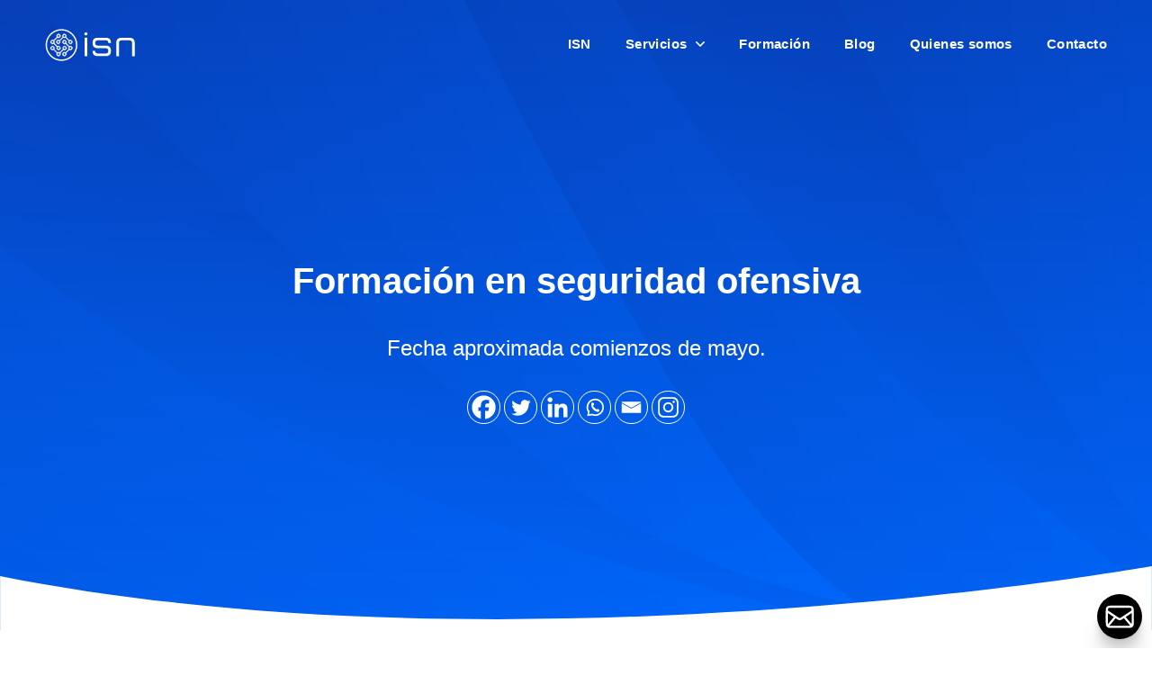

--- FILE ---
content_type: text/html; charset=UTF-8
request_url: https://isnum.com/cursos/formacion-en-seguridad-ofensiva/
body_size: 26463
content:




<!DOCTYPE html><html lang="es" class="no-js"><head><script data-no-optimize="1">var litespeed_docref=sessionStorage.getItem("litespeed_docref");litespeed_docref&&(Object.defineProperty(document,"referrer",{get:function(){return litespeed_docref}}),sessionStorage.removeItem("litespeed_docref"));</script> <link rel="preconnect" href="https://fonts.googleapis.com"><link rel="preconnect" href="https://fonts.gstatic.com" crossorigin><link rel="preload" fetchpriority="high" as="image" href="https://isnum.com/wp-content/uploads/2020/09/bggg-02.svg" type="image/webp"><meta charset="UTF-8"> <script type="litespeed/javascript">!function(e,n,t){function o(e,n){return typeof e===n}function s(){var e,n,t,s,a,i,r;for(var l in c)if(c.hasOwnProperty(l)){if(e=[],n=c[l],n.name&&(e.push(n.name.toLowerCase()),n.options&&n.options.aliases&&n.options.aliases.length))for(t=0;t<n.options.aliases.length;t++)e.push(n.options.aliases[t].toLowerCase());for(s=o(n.fn,"function")?n.fn():n.fn,a=0;a<e.length;a++)i=e[a],r=i.split("."),1===r.length?Modernizr[r[0]]=s:(!Modernizr[r[0]]||Modernizr[r[0]]instanceof Boolean||(Modernizr[r[0]]=new Boolean(Modernizr[r[0]])),Modernizr[r[0]][r[1]]=s),f.push((s?"":"no-")+r.join("-"))}}function a(e){var n=u.className,t=Modernizr._config.classPrefix||"";if(p&&(n=n.baseVal),Modernizr._config.enableJSClass){var o=new RegExp("(^|\\s)"+t+"no-js(\\s|$)");n=n.replace(o,"$1"+t+"js$2")}Modernizr._config.enableClasses&&(n+=" "+t+e.join(" "+t),p?u.className.baseVal=n:u.className=n)}function i(){return"function"!=typeof n.createElement?n.createElement(arguments[0]):p?n.createElementNS.call(n,"http://www.w3.org/2000/svg",arguments[0]):n.createElement.apply(n,arguments)}function r(){var e=n.body;return e||(e=i(p?"svg":"body"),e.fake=!0),e}function l(e,t,o,s){var a,l,f,c,d="modernizr",p=i("div"),h=r();if(parseInt(o,10))for(;o--;)f=i("div"),f.id=s?s[o]:d+(o+1),p.appendChild(f);return a=i("style"),a.type="text/css",a.id="s"+d,(h.fake?h:p).appendChild(a),h.appendChild(p),a.styleSheet?a.styleSheet.cssText=e:a.appendChild(n.createTextNode(e)),p.id=d,h.fake&&(h.style.background="",h.style.overflow="hidden",c=u.style.overflow,u.style.overflow="hidden",u.appendChild(h)),l=t(p,e),h.fake?(h.parentNode.removeChild(h),u.style.overflow=c,u.offsetHeight):p.parentNode.removeChild(p),!!l}var f=[],c=[],d={_version:"3.6.0",_config:{classPrefix:"",enableClasses:!0,enableJSClass:!0,usePrefixes:!0},_q:[],on:function(e,n){var t=this;setTimeout(function(){n(t[e])},0)},addTest:function(e,n,t){c.push({name:e,fn:n,options:t})},addAsyncTest:function(e){c.push({name:null,fn:e})}},Modernizr=function(){};Modernizr.prototype=d,Modernizr=new Modernizr;var u=n.documentElement,p="svg"===u.nodeName.toLowerCase(),h=d._config.usePrefixes?" -webkit- -moz- -o- -ms- ".split(" "):["",""];d._prefixes=h;var m=d.testStyles=l;Modernizr.addTest("touchevents",function(){var t;if("ontouchstart"in e||e.DocumentTouch&&n instanceof DocumentTouch)t=!0;else{var o=["@media (",h.join("touch-enabled),("),"heartz",")","{#modernizr{top:9px;position:absolute}}"].join("");m(o,function(e){t=9===e.offsetTop})}return t}),s(),a(f),delete d.addTest,delete d.addAsyncTest;for(var v=0;v<Modernizr._q.length;v++)Modernizr._q[v]();e.Modernizr=Modernizr}(window,document)</script> <meta name="viewport" content="width=device-width, initial-scale=1.0"><link data-asynced="1" as="style" onload="this.onload=null;this.rel='stylesheet'"  rel="preload" href="https://i.icomoon.io/public/4093824b54/ISN/style.css"> <script data-cookieconsent="ignore" type="litespeed/javascript">window.dataLayer=window.dataLayer||[];function gtag(){dataLayer.push(arguments)}
gtag("consent","default",{ad_personalization:"denied",ad_storage:"denied",ad_user_data:"denied",analytics_storage:"denied",functionality_storage:"denied",personalization_storage:"denied",security_storage:"granted",wait_for_update:500,});gtag("set","ads_data_redaction",!0);gtag("set","url_passthrough",!0)</script> <script data-cookieconsent="ignore" type="litespeed/javascript">(function(w,d,s,l,i){w[l]=w[l]||[];w[l].push({'gtm.start':new Date().getTime(),event:'gtm.js'});var f=d.getElementsByTagName(s)[0],j=d.createElement(s),dl=l!=='dataLayer'?'&l='+l:'';j.async=!0;j.src='https://www.googletagmanager.com/gtm.js?id='+i+dl;f.parentNode.insertBefore(j,f)})(window,document,'script','dataLayer','GTM-NZ24PKP')</script> <script
		id="Cookiebot"
		src="https://consent.cookiebot.com/uc.js"
		data-implementation="wp"
		data-cbid="73c0e4ad-ba8c-42d8-8c8e-073fa1fd25e2"
						data-culture="ES"
				data-blockingmode="auto"
	></script> <script type="litespeed/javascript">function theChampLoadEvent(e){var t=window.onload;if(typeof window.onload!="function"){window.onload=e}else{window.onload=function(){t();e()}}}</script> <script type="litespeed/javascript">var theChampDefaultLang='es_ES',theChampCloseIconPath='https://isnum.com/wp-content/plugins/super-socializer/images/close.png'</script> <script type="litespeed/javascript">var theChampSiteUrl='https://isnum.com',theChampVerified=0,theChampEmailPopup=0,heateorSsMoreSharePopupSearchText='Search'</script> <script type="litespeed/javascript">var theChampSharingAjaxUrl='https://isnum.com/wp-admin/admin-ajax.php',heateorSsFbMessengerAPI='https://www.facebook.com/dialog/send?app_id=595489497242932&display=popup&link=%encoded_post_url%&redirect_uri=%encoded_post_url%',heateorSsWhatsappShareAPI='web',heateorSsUrlCountFetched=[],heateorSsSharesText='Shares',heateorSsShareText='Share',theChampPluginIconPath='https://isnum.com/wp-content/plugins/super-socializer/images/logo.png',theChampSaveSharesLocally=0,theChampHorizontalSharingCountEnable=0,theChampVerticalSharingCountEnable=0,theChampSharingOffset=-10,theChampCounterOffset=-10,theChampMobileStickySharingEnabled=0,heateorSsCopyLinkMessage="Link copied.";var heateorSsVerticalSharingShortUrl="https://isnum.com/cursos/formacion-en-seguridad-ofensiva/"</script> <style type="text/css">.the_champ_button_instagram span.the_champ_svg,a.the_champ_instagram span.the_champ_svg{background:radial-gradient(circle at 30% 107%,#fdf497 0,#fdf497 5%,#fd5949 45%,#d6249f 60%,#285aeb 90%)}
					.the_champ_horizontal_sharing .the_champ_svg,.heateor_ss_standard_follow_icons_container .the_champ_svg{
					background-color:transparent!important;background:transparent!important;
					color: #fff;
				border-width: 1px;
		border-style: solid;
		border-color: #fff;
	}
		.the_champ_horizontal_sharing span.the_champ_svg:hover,.heateor_ss_standard_follow_icons_container span.the_champ_svg:hover{
					background-color:transparent!important;background:transparent;
				border-color: #ddd;
	}
	 div.the_champ_horizontal_sharing span.the_champ_svg svg:hover path:not(.the_champ_no_fill),div.the_champ_horizontal_sharing span.the_champ_svg svg:hover ellipse, div.the_champ_horizontal_sharing span.the_champ_svg svg:hover circle, div.the_champ_horizontal_sharing span.the_champ_svg svg:hover polygon, div.the_champ_horizontal_sharing span.the_champ_svg svg:hover rect:not(.the_champ_no_fill){
		        fill: #ddd;
		    }
		    div.the_champ_horizontal_sharing span.the_champ_svg svg:hover path.the_champ_svg_stroke, div.the_champ_horizontal_sharing span.the_champ_svg svg:hover rect.the_champ_svg_stroke{
		    	stroke: #ddd;
		    }
			.the_champ_vertical_sharing span.the_champ_svg,.heateor_ss_floating_follow_icons_container span.the_champ_svg{
					color: #fff;
				border-width: 0px;
		border-style: solid;
		border-color: transparent;
	}
		.the_champ_vertical_sharing span.the_champ_svg:hover,.heateor_ss_floating_follow_icons_container span.the_champ_svg:hover{
						border-color: transparent;
		}
	@media screen and (max-width:783px){.the_champ_vertical_sharing{display:none!important}}div.the_champ_sharing_title{text-align:center}div.the_champ_sharing_ul{width:100%;text-align:center;}div.the_champ_horizontal_sharing div.the_champ_sharing_ul a{float:none;display:inline-block;}</style><meta name='robots' content='index, follow, max-image-preview:large, max-snippet:-1, max-video-preview:-1' /><style>img:is([sizes="auto" i], [sizes^="auto," i]) { contain-intrinsic-size: 3000px 1500px }</style><title>Formación en seguridad ofensiva - Isn. Ingeniería de sistemas informáticos</title><link rel="canonical" href="https://isnum.com/cursos/formacion-en-seguridad-ofensiva/" /><meta property="og:locale" content="es_ES" /><meta property="og:type" content="article" /><meta property="og:title" content="Formación en seguridad ofensiva - Isn. Ingeniería de sistemas informáticos" /><meta property="og:description" content="Información pretende ser un reto y un apoyo al estudiante para adquirir los conocimientos y metodologías que un pentester lleva a cabo. El alumno aprende a buscar, identificar vulnerabilidades, ya sean por fallos de configuración o versiones de desactualizadas que le permiten aprovechar para tomar ventaja en un pentest. El enfoque de la formación es [&hellip;]" /><meta property="og:url" content="https://isnum.com/cursos/formacion-en-seguridad-ofensiva/" /><meta property="og:site_name" content="Isn. Ingeniería de sistemas informáticos" /><meta property="article:modified_time" content="2021-01-28T10:03:28+00:00" /><meta name="twitter:card" content="summary_large_image" /><meta name="twitter:label1" content="Tiempo de lectura" /><meta name="twitter:data1" content="2 minutos" /> <script type="application/ld+json" class="yoast-schema-graph">{"@context":"https://schema.org","@graph":[{"@type":"WebPage","@id":"https://isnum.com/cursos/formacion-en-seguridad-ofensiva/","url":"https://isnum.com/cursos/formacion-en-seguridad-ofensiva/","name":"Formación en seguridad ofensiva - Isn. Ingeniería de sistemas informáticos","isPartOf":{"@id":"https://isnum.com/#website"},"datePublished":"2021-01-25T23:49:23+00:00","dateModified":"2021-01-28T10:03:28+00:00","breadcrumb":{"@id":"https://isnum.com/cursos/formacion-en-seguridad-ofensiva/#breadcrumb"},"inLanguage":"es","potentialAction":[{"@type":"ReadAction","target":["https://isnum.com/cursos/formacion-en-seguridad-ofensiva/"]}]},{"@type":"BreadcrumbList","@id":"https://isnum.com/cursos/formacion-en-seguridad-ofensiva/#breadcrumb","itemListElement":[{"@type":"ListItem","position":1,"name":"Portada","item":"https://isnum.com/"},{"@type":"ListItem","position":2,"name":"Cursos","item":"https://isnum.com/cursos/"},{"@type":"ListItem","position":3,"name":"Formación en seguridad ofensiva"}]},{"@type":"WebSite","@id":"https://isnum.com/#website","url":"https://isnum.com/","name":"Isn. Ingeniería de sistemas informáticos","description":"","publisher":{"@id":"https://isnum.com/#organization"},"potentialAction":[{"@type":"SearchAction","target":{"@type":"EntryPoint","urlTemplate":"https://isnum.com/?s={search_term_string}"},"query-input":{"@type":"PropertyValueSpecification","valueRequired":true,"valueName":"search_term_string"}}],"inLanguage":"es"},{"@type":"Organization","@id":"https://isnum.com/#organization","name":"ISN. Ingeniería de sistemas informáticos","url":"https://isnum.com/","logo":{"@type":"ImageObject","inLanguage":"es","@id":"https://isnum.com/#/schema/logo/image/","url":"https://isnum.com/wp-content/uploads/2020/03/icono-ISN.png","contentUrl":"https://isnum.com/wp-content/uploads/2020/03/icono-ISN.png","width":250,"height":248,"caption":"ISN. Ingeniería de sistemas informáticos"},"image":{"@id":"https://isnum.com/#/schema/logo/image/"}}]}</script> <link rel='dns-prefetch' href='//ajax.googleapis.com' /><link rel='dns-prefetch' href='//fonts.googleapis.com' /><style>.lazyload,
			.lazyloading {
				max-width: 100%;
			}</style><style id="litespeed-ccss">body{--wp--preset--color--black:#000;--wp--preset--color--cyan-bluish-gray:#abb8c3;--wp--preset--color--white:#fff;--wp--preset--color--pale-pink:#f78da7;--wp--preset--color--vivid-red:#cf2e2e;--wp--preset--color--luminous-vivid-orange:#ff6900;--wp--preset--color--luminous-vivid-amber:#fcb900;--wp--preset--color--light-green-cyan:#7bdcb5;--wp--preset--color--vivid-green-cyan:#00d084;--wp--preset--color--pale-cyan-blue:#8ed1fc;--wp--preset--color--vivid-cyan-blue:#0693e3;--wp--preset--color--vivid-purple:#9b51e0;--wp--preset--color--azul-isnum:#00459f;--wp--preset--color--azul-oscuro:#20262f;--wp--preset--color--azul-claro:#e7f4fd;--wp--preset--gradient--vivid-cyan-blue-to-vivid-purple:linear-gradient(135deg,rgba(6,147,227,1) 0%,#9b51e0 100%);--wp--preset--gradient--light-green-cyan-to-vivid-green-cyan:linear-gradient(135deg,#7adcb4 0%,#00d082 100%);--wp--preset--gradient--luminous-vivid-amber-to-luminous-vivid-orange:linear-gradient(135deg,rgba(252,185,0,1) 0%,rgba(255,105,0,1) 100%);--wp--preset--gradient--luminous-vivid-orange-to-vivid-red:linear-gradient(135deg,rgba(255,105,0,1) 0%,#cf2e2e 100%);--wp--preset--gradient--very-light-gray-to-cyan-bluish-gray:linear-gradient(135deg,#eee 0%,#a9b8c3 100%);--wp--preset--gradient--cool-to-warm-spectrum:linear-gradient(135deg,#4aeadc 0%,#9778d1 20%,#cf2aba 40%,#ee2c82 60%,#fb6962 80%,#fef84c 100%);--wp--preset--gradient--blush-light-purple:linear-gradient(135deg,#ffceec 0%,#9896f0 100%);--wp--preset--gradient--blush-bordeaux:linear-gradient(135deg,#fecda5 0%,#fe2d2d 50%,#6b003e 100%);--wp--preset--gradient--luminous-dusk:linear-gradient(135deg,#ffcb70 0%,#c751c0 50%,#4158d0 100%);--wp--preset--gradient--pale-ocean:linear-gradient(135deg,#fff5cb 0%,#b6e3d4 50%,#33a7b5 100%);--wp--preset--gradient--electric-grass:linear-gradient(135deg,#caf880 0%,#71ce7e 100%);--wp--preset--gradient--midnight:linear-gradient(135deg,#020381 0%,#2874fc 100%);--wp--preset--font-size--small:13px;--wp--preset--font-size--medium:20px;--wp--preset--font-size--large:36px;--wp--preset--font-size--x-large:42px;--wp--preset--spacing--20:.44rem;--wp--preset--spacing--30:.67rem;--wp--preset--spacing--40:1rem;--wp--preset--spacing--50:1.5rem;--wp--preset--spacing--60:2.25rem;--wp--preset--spacing--70:3.38rem;--wp--preset--spacing--80:5.06rem;--wp--preset--shadow--natural:6px 6px 9px rgba(0,0,0,.2);--wp--preset--shadow--deep:12px 12px 50px rgba(0,0,0,.4);--wp--preset--shadow--sharp:6px 6px 0px rgba(0,0,0,.2);--wp--preset--shadow--outlined:6px 6px 0px -3px rgba(255,255,255,1),6px 6px rgba(0,0,0,1);--wp--preset--shadow--crisp:6px 6px 0px rgba(0,0,0,1)}.page-header__title{-webkit-font-smoothing:antialiased;-moz-osx-font-smoothing:grayscale}html,body,div,span,h1,h3,p,a,img,strong,article,header,nav,section{margin:0;padding:0;border:0;font-size:100%;font:inherit;vertical-align:baseline}article,header,nav,section{display:block}html,body{font-size:100%;-webkit-text-size-adjust:none;-moz-text-size-adjust:none;-ms-text-size-adjust:none;text-size-adjust:none}body{font-family:"Nunito",-apple-system,BlinkMacSystemFont,"Segoe UI",Roboto,Oxygen-Sans,Ubuntu,Cantarell,"Helvetica Neue",sans-serif;font-size:1rem;line-height:1.5;font-weight:400;color:rgba(3,27,78,.9)}h1,h3{font-family:'Red Hat Text',sans-serif;font-weight:500;line-height:1.15;color:#031b4e}h1{font-size:40px;line-height:120%;font-weight:600}h3{margin-bottom:20px;font-size:18px}ul li{font-size:18px}p{margin:0;margin-bottom:16px;font-size:24px;font-weight:300;line-height:42px;color:rgba(3,27,78,.9);text-align:left}@media (max-width:500px){p{font-size:1.2rem;line-height:inherit}}.block{display:block}ul{padding-left:1em;margin-left:0}ul ul{margin-bottom:0}li{margin-bottom:.5em}@media (min-width:48em){ul{margin-bottom:1.5rem}}a{color:#00459f}strong{font-weight:700}*,*:before,*:after{box-sizing:border-box}html,body{min-height:100vh}body{background:#fff}.site-canvas{width:100%;overflow:hidden}.site-container{position:relative;z-index:1;min-height:100vh;background:#fff}.page-header{width:100vw;margin-left:calc(-50vw + 50%);margin-right:calc(-50vw + 50%)}.wrapper{width:100%;max-width:1140px;margin:0 auto}@media (max-width:1200px){.wrapper{padding:0 28px}}@media (max-width:699px){.wrapper{padding:0 20px}}.wrapper--small{max-width:800px}@media (max-width:1023px){.icon-menu:before{display:none}.icon-menu{width:24px;height:12px;position:relative}.icon-menu .line{display:inline-block;border-radius:4px;height:2px;width:100%;background:#fff;position:absolute;left:0;top:0}.icon-menu .line--2{width:13px;top:10px}}.page-header{margin-bottom:80px}@media (max-width:768px){.page-header{height:calc(100vh - 60px)}}.module:not(.module--page-header):not(.module--m-contact):not(.module--site-footer):not(.module--contact){margin-bottom:100px}@media (max-width:768px){.module:not(.module--page-header):not(.module--m-contact):not(.module--site-footer){margin-bottom:98px}}img{display:block;width:100%;-ms-interpolation-mode:bicubic}img{height:auto}svg{fill:currentColor;width:100%;height:inherit}.site-header{position:absolute;top:0;left:0;z-index:9000;width:100%;height:3.625rem;display:-webkit-box;display:-webkit-flex;display:flex;-webkit-box-orient:horizontal;-webkit-box-direction:reverse;-webkit-flex-flow:row-reverse;flex-flow:row-reverse;-webkit-box-align:center;-webkit-align-items:center;align-items:center;-webkit-box-pack:justify;-webkit-justify-content:space-between;justify-content:space-between;padding:0 1.375rem}.site-header__navigation{display:none}.site-header__menu-trigger{font-size:1.875rem;color:#fff;text-decoration:inherit}.site-header__logo a{display:block;height:inherit}.site-header__logo{text-indent:-9000px;width:100px;height:37px;background-repeat:no-repeat;background-size:contain;background-position:center;background-image:url("data:image/svg+xml,%3Csvg version='1.1' id='Layer_1' xmlns='http://www.w3.org/2000/svg' xmlns:xlink='http://www.w3.org/1999/xlink' x='0px' y='0px' viewBox='0 0 197.1 71.4' style='enable-background:new 0 0 197.1 71.4;' xml:space='preserve'%3E%3Cstyle type='text/css'%3E .st0%7Bfill:%23FFFFFF;%7D .st1%7Bfill:%23FFFFFF;stroke:%23FFFFFF;stroke-miterlimit:10;%7D%0A%3C/style%3E%3Cpath class='st0' d='M35.7,0.7c-19.3,0-35,15.7-35,35s15.7,35,35,35s35-15.7,35-35S55,0.7,35.7,0.7 M35.7,67.7 c-17.7,0-32.1-14.3-32.1-32S18,3.6,35.7,3.6s32,14.3,32,32S53.4,67.7,35.7,67.7'/%3E%3Cg%3E%3Cpath class='st1' d='M15.3,33.2c1.1,0.2,2.2-0.1,3-0.7l7.5,7.5c-0.4,0.5-0.6,1.2-0.7,1.8c-0.3,2.4,1.3,4.5,3.6,4.8 c2.4,0.3,4.5-1.3,4.8-3.6c0.3-2.4-1.3-4.5-3.6-4.8c-1.1-0.2-2.2,0.1-3,0.7l-7.5-7.5c0.4-0.5,0.6-1.2,0.7-1.8c0.2-1.1-0.1-2.2-0.7-3 l7.5-7.5c0.5,0.4,1.2,0.6,1.8,0.7c2.4,0.3,4.5-1.3,4.8-3.6s-1.3-4.5-3.6-4.8c-2.4-0.3-4.5,1.3-4.8,3.6c-0.2,1.1,0.1,2.2,0.7,3 l-7.4,7.5c-0.5-0.4-1.2-0.6-1.8-0.7c-2.4-0.3-4.5,1.3-4.8,3.6C11.4,30.8,12.9,33,15.3,33.2z M29.6,39.7c1.5,0.2,2.5,1.6,2.3,2.9 c-0.2,1.5-1.6,2.5-2.9,2.3c-1.5-0.2-2.5-1.6-2.3-2.9C26.9,40.5,28.2,39.5,29.6,39.7z M26.7,15.3c0.2-1.5,1.6-2.5,2.9-2.3 c1.5,0.2,2.5,1.6,2.3,2.9c-0.2,1.5-1.6,2.5-2.9,2.3C27.5,18,26.5,16.7,26.7,15.3z M13.3,28.6c0.2-1.5,1.6-2.5,2.9-2.3 c1.5,0.2,2.5,1.6,2.3,2.9c-0.2,1.5-1.6,2.5-2.9,2.3C14.1,31.4,13.1,30.1,13.3,28.6z'/%3E%3Cpath class='st1' d='M38.5,18L31,25.5c-0.9-0.6-1.9-0.9-3-0.7c-2.4,0.3-3.9,2.6-3.6,4.8c0.3,2.4,2.6,3.9,4.8,3.6 c2.4-0.3,3.9-2.6,3.6-4.8c-0.1-0.7-0.4-1.3-0.7-1.8l7.5-7.5c0.9,0.6,1.9,0.9,3,0.7c0.7-0.1,1.3-0.4,1.8-0.7l7.5,7.5 c-0.6,0.9-0.9,1.9-0.7,3c0.3,2.4,2.6,3.9,4.8,3.6c2.4-0.3,3.9-2.6,3.6-4.8c-0.3-2.4-2.6-3.9-4.8-3.6c-0.7,0.1-1.3,0.4-1.8,0.7 L45.5,18c0.6-0.9,0.9-1.9,0.7-3c-0.3-2.4-2.6-3.9-4.8-3.6c-2.3,0.3-3.9,2.6-3.6,4.8C38,16.9,38.3,17.5,38.5,18z M29.1,31.6 c-1.5,0.2-2.7-0.8-2.9-2.3s0.8-2.7,2.3-2.9c1.5-0.2,2.7,0.8,2.9,2.3C31.6,30.1,30.5,31.4,29.1,31.6z M55.1,26.4 c1.5-0.2,2.7,0.8,2.9,2.3s-0.8,2.7-2.3,2.9c-1.5,0.2-2.7-0.8-2.9-2.3C52.7,27.9,53.7,26.6,55.1,26.4z M41.7,13 c1.5-0.2,2.7,0.8,2.9,2.3s-0.8,2.7-2.3,2.9s-2.7-0.8-2.9-2.3C39.3,14.6,40.3,13.2,41.7,13z'/%3E%3Cpath class='st1' d='M59.8,41.8c-0.3-2.4-2.6-3.9-4.8-3.6c-0.7,0.1-1.3,0.4-1.8,0.7l-7.5-7.5c0.6-0.9,0.9-1.9,0.7-3 c-0.3-2.4-2.6-3.9-4.8-3.6c-2.4,0.3-3.9,2.6-3.6,4.8c0.3,2.4,2.6,3.9,4.8,3.6c0.7-0.1,1.3-0.4,1.8-0.7l7.5,7.5 c-0.6,0.9-0.9,1.9-0.7,3c0.1,0.7,0.4,1.3,0.7,1.8l-7.5,7.5c-0.9-0.6-1.9-0.9-3-0.7c-2.4,0.3-3.9,2.6-3.6,4.8 c0.3,2.4,2.6,3.9,4.8,3.6c2.4-0.3,3.9-2.6,3.6-4.8c-0.1-0.7-0.4-1.3-0.7-1.8l7.5-7.5c0.9,0.6,1.9,0.9,3,0.7 C58.4,46.3,60,44.1,59.8,41.8z M42.5,31.6c-1.5,0.2-2.7-0.8-2.9-2.3s0.8-2.7,2.3-2.9c1.5-0.2,2.7,0.8,2.9,2.3 C44.9,30.1,43.9,31.4,42.5,31.6z M42.5,58.4c-1.5,0.2-2.7-0.8-2.9-2.3s0.8-2.7,2.3-2.9s2.7,0.8,2.9,2.3 C44.9,56.8,43.9,58.2,42.5,58.4z M55.8,45c-1.5,0.2-2.7-0.8-2.9-2.3s0.8-2.7,2.3-2.9s2.7,0.8,2.9,2.3C58.3,43.5,57.3,44.7,55.8,45z '/%3E%3Cpath class='st1' d='M32.8,53.4l7.5-7.5c0.9,0.6,1.9,0.9,3,0.7c2.4-0.3,3.9-2.6,3.6-4.8c-0.3-2.4-2.6-3.9-4.8-3.6 c-2.4,0.3-3.9,2.6-3.6,4.8c0.1,0.7,0.4,1.3,0.7,1.8l-7.5,7.5c-0.9-0.6-1.9-0.9-3-0.7c-0.7,0.1-1.3,0.4-1.8,0.7l-7.5-7.4 c0.6-0.9,0.9-1.9,0.7-3c-0.3-2.4-2.6-3.9-4.8-3.6c-2.4,0.3-3.9,2.6-3.6,4.8c0.3,2.4,2.6,3.9,4.8,3.6c0.7-0.1,1.3-0.4,1.8-0.7 l7.5,7.5c-0.6,0.9-0.9,1.9-0.7,3c0.3,2.4,2.6,3.9,4.8,3.6c2.4-0.3,3.9-2.6,3.6-4.8C33.4,54.5,33.1,53.9,32.8,53.4z M42.3,39.7 c1.5-0.2,2.7,0.8,2.9,2.3s-0.8,2.7-2.3,2.9s-2.7-0.8-2.9-2.3C39.8,41.3,40.8,39.9,42.3,39.7z M16.3,45c-1.5,0.2-2.7-0.8-2.9-2.3 s0.8-2.7,2.3-2.9s2.7,0.8,2.9,2.3C18.7,43.5,17.7,44.7,16.3,45z M29.6,58.4c-1.5,0.2-2.7-0.8-2.9-2.3c-0.2-1.5,0.8-2.7,2.3-2.9 s2.7,0.8,2.9,2.3C32.1,56.8,31.1,58.2,29.6,58.4z'/%3E%3C/g%3E%3Crect x='86.7' y='19.6' class='st0' width='5.8' height='40.7'/%3E%3Cpath class='st0' d='M133.2,19.6c7.8,0,11.6,3.9,11.6,11.6H139c0-3.9-1.9-5.8-5.8-5.8h-17.4c-3.9,0-5.8,1.9-5.8,5.8s1.9,5.8,5.8,5.8 h17.4c7.8,0,11.6,3.9,11.6,11.6c0,7.8-3.9,11.6-11.6,11.6h-17.4c-7.8,0-11.6-3.9-11.6-11.6h5.8c0,3.9,1.9,5.8,5.8,5.8h17.4 c3.9,0,5.8-1.9,5.8-5.8s-1.9-5.8-5.8-5.8h-17.4c-7.8,0-11.6-3.9-11.6-11.6c0-7.8,3.9-11.6,11.6-11.6 C115.8,19.6,133.2,19.6,133.2,19.6z'/%3E%3Cpath class='st0' d='M162.3,31.3v29.1h-5.8V31.3c0-7.8,3.9-11.6,11.6-11.6h17.4c7.8,0,11.6,3.9,11.6,11.6v29.1h-5.8V31.3 c0-3.9-1.9-5.8-5.8-5.8h-17.4C164.2,25.4,162.3,27.4,162.3,31.3'/%3E%3Cpath class='st0' d='M89.6,7.7c-1.9,0-3.4,1.5-3.4,3.4s1.5,3.4,3.4,3.4S93,13,93,11.1C93,9.3,91.5,7.7,89.6,7.7'/%3E%3C/svg%3E")}@media (max-width:768px){.site-header__logo{width:80px;height:29px}}@media (min-width:64em){.site-header{height:98px;-webkit-box-orient:horizontal;-webkit-box-direction:normal;-webkit-flex-flow:row;flex-flow:row;padding:0 3.125rem}.site-header__menu-trigger{display:none}.site-header__navigation{display:-webkit-box;display:-webkit-flex;display:flex;height:100%;-webkit-box-align:stretch;-webkit-align-items:stretch;align-items:stretch}}.site-mobile-navigation{position:fixed;top:0;left:0;z-index:0;width:100%;height:100vh;display:-webkit-box;display:-webkit-flex;display:flex;-webkit-box-orient:vertical;-webkit-box-direction:normal;-webkit-flex-flow:column;flex-flow:column;-webkit-box-align:center;-webkit-align-items:center;align-items:center;background:#0445c4}.site-mobile-navigation__header{display:-webkit-box;display:-webkit-flex;display:flex;-webkit-box-align:center;-webkit-align-items:center;align-items:center;height:3.625rem;width:100%;padding:0 1.375rem}.site-mobile-navigation__container{width:100%;text-align:center}.menu,.sub-menu{padding:0;margin:0;list-style:none}.menu{width:100%;padding:0 0 3.125rem;overflow:scroll}.menu-item{margin-bottom:1.875rem;color:#fff}.menu-item a{color:#fff;text-decoration:none;font-weight:600;letter-spacing:.4px}.sub-menu{display:none;margin-top:18px;border-top:1px solid rgba(255,255,255,.3);border-bottom:1px solid rgba(255,255,255,.3);padding:12px 16px 18px}.sub-menu a{font-weight:300;font-size:16px}.sub-menu .menu-item{margin-bottom:12px}.sub-menu .menu-item:last-of-type{margin-bottom:0}.icono-cerrar{background-image:url(https://isnum.com/wp-content/uploads/2024/05/x-circle.svg);display:block;width:40px;height:40px}@media (min-width:64em){.menu{width:auto;padding:0;overflow:visible;display:-webkit-box;display:-webkit-flex;display:flex}.menu-item{position:relative;display:-webkit-box;display:-webkit-flex;display:flex;-webkit-box-align:center;-webkit-align-items:center;align-items:center;margin-bottom:0;font-weight:400;margin-right:38px}.menu-item:last-child{margin-right:0}.menu-item a{text-decoration:inherit;padding:10px 0;position:relative;font-size:15px}.menu-item a:before{content:"";position:absolute;left:0;width:100%;height:2px;background:#fff;bottom:0;transform:scale(0,1);transform-origin:left top}.sub-menu{position:absolute;top:100%;right:0;margin:0;background-color:#f3f5f9;padding:30px 40px;border-radius:10px}.sub-menu .menu-item{margin-bottom:26px;margin-right:0}.sub-menu .menu-item:last-child{margin-bottom:0}.sub-menu .menu-item a{padding:0;white-space:nowrap;color:#031b4a;font-weight:400;font-size:16px}.sub-menu .menu-item a:before{display:none}}.wp-pagenavi{margin:3rem 0 0;display:-webkit-box;display:-webkit-flex;display:flex;-webkit-flex-flow:wrap;flex-flow:wrap;-webkit-box-pack:center;-webkit-justify-content:center;justify-content:center}.wp-pagenavi a{text-decoration:inherit;color:#00459f}.wp-pagenavi .page,.wp-pagenavi .current,.wp-pagenavi .nextpostslink{display:-webkit-box;display:-webkit-flex;display:flex;-webkit-box-pack:center;-webkit-justify-content:center;justify-content:center;-webkit-box-align:center;-webkit-align-items:center;align-items:center;width:24px;height:24px;margin:8px;border-radius:50%;margin:0 8px;background:#e7f4fd}.wp-pagenavi .current{background:#0069ff;font-weight:600;color:#fff;font-size:12px}.module--courses{display:none}.module--page-header{width:100vw;margin-left:calc(-50vw + 50%);margin-right:calc(-50vw + 50%);position:relative}.module--page-header:after{content:'';display:block;position:absolute;bottom:0;left:0;right:0;width:100%;height:100%;z-index:5;background-size:100vw;background-repeat:no-repeat;background-position:bottom center;background-image:url("data:image/svg+xml,%3Csvg version='1.1' id='Capa_1' shape-rendering='geometricPrecision' text-rendering='geometricPrecision' image-rendering='optimizeQuality' xmlns='http://www.w3.org/2000/svg' xmlns:xlink='http://www.w3.org/1999/xlink' x='0px' y='0px' viewBox='0 0 245.8 13.7' style='enable-background:new 0 0 245.8 13.7;' xml:space='preserve'%3E%3Cstyle type='text/css'%3E .st0%7Bfill:%23FFFFFF;%7D%0A%3C/style%3E%3Cpath class='st0' d='M0,2.1v11.6h245.8V0C245.8,0,110.3,24.1,0,2.1z'/%3E%3C/svg%3E%0A")}.page-header{position:relative;overflow:hidden;display:flex;justify-content:center;align-items:center}.page-header:before{content:"";position:absolute;top:0;left:0;right:0;bottom:0;z-index:-1;background-repeat:no-repeat;background-size:cover;background-position:bottom center;width:100vw;background-image:url("https://isnum.com/wp-content/uploads/2020/09/bggg-02.svg")}.page-header:after{content:'';position:absolute;top:0;left:0;right:0;bottom:0;z-index:2;opacity:.65;background:rgba(7,62,181,.75);background:-moz-linear-gradient(top,rgba(7,62,181,1) 0%,rgba(0,106,255,1) 100%);background:-webkit-gradient(left top,left bottom,color-stop(0%,rgba(7,62,181,1)),color-stop(90%,rgba(0,106,255,1)));background:-webkit-linear-gradient(top,rgba(7,62,181,1) 0%,rgba(0,106,255,1) 100%);background:-o-linear-gradient(top,rgba(7,62,181,1) 0%,rgba(0,106,255,1) 100%);background:-ms-linear-gradient(top,rgba(7,62,181,1) 0%,rgba(0,106,255,1) 100%);background:linear-gradient(to bottom,rgba(7,62,181,1) 0%,rgba(0,106,255,1) 100%);filter:progid:DXImageTransform.Microsoft.gradient(startColorstr='#073eb5',endColorstr='#006aff',GradientType=0)}.page-header__content{position:relative;z-index:100;text-align:center}.page-header__title{color:#fff}.page-header__title .page-header__title-span{font-size:60px}.page-header:not(.page-header--home) .page-header__lead p{color:#fff;text-align:center;margin-top:30px}@media (max-width:491px){.page-header__title{font-size:1.6rem}.page-header__lead p{font-size:1.2rem;line-height:normal}}.page-header__lead .page-header__lead-span{font-family:'Red Hat Text',sans-serif;font-weight:400;font-size:40px;line-height:44px;transform:translate(0px,-14px);display:inline-block}.page-header__lead :last-child{margin-bottom:0}@media (min-width:768px){.page-header{position:relative;padding:200px 0 140px;min-height:700px}}.course-excerpt{margin-bottom:38px;position:relative;border-radius:14px;overflow:hidden;box-shadow:2px 8px 26px rgba(0,0,0,.1)}.course-excerpt a{color:inherit;text-decoration:inherit;display:flex}.course-excerpt__image-container{display:none}.course-excerpt__content{padding:35px 40px 35px 35px;text-align:left}.course-excerpt__list{margin:0;padding:0;list-style:none}.course-excerpt__list li{font-size:14px;font-weight:300;color:#031b4e;margin:0;margin-bottom:5px}.course-excerpt__list li:last-child{margin-bottom:0}.course-excerpt__reservations{font-weight:600;margin:0;position:absolute;top:20px;right:20px;display:inline-block;padding:9px 13px;font-size:12px;border-radius:36px;color:#fff;line-height:1;box-shadow:3px 3px 20px rgba(0,0,0,.1)}.course-excerpt__reservations.course--close{background-color:#dc3030}.course-excerpt__link-container{display:-webkit-box;display:-webkit-flex;display:flex;-webkit-box-pack:center;-webkit-justify-content:center;justify-content:center;align-items:center}.course-excerpt__link{display:block;padding:1.5rem;border-top:1px solid #ddd}@media (min-width:64em){.course-excerpt__image-container{display:block;width:200px;-webkit-box-flex:0;-webkit-flex:0 0 auto;flex:0 0 auto;-webkit-box-ordinal-group:0;-webkit-order:-1;order:-1;min-height:210px}.course-excerpt__image-container img{height:100%;-o-object-fit:cover;object-fit:cover}}.course-excerpt__title{max-width:80%;width:100%}@media (max-width:64em){.course-excerpt__title{max-width:90%}}strong{font-weight:400}.page-header__lead{margin-top:0}@media (min-width:64em){.sub-menu{left:0;right:auto}}.menu-item-has-children>a:after{content:'';display:inline-block;width:10px;height:10px;background-repeat:no-repeat;background-size:contain;background-position:center center;margin-left:10px;background-image:url("data:image/svg+xml,%3C%3Fxml version='1.0' encoding='iso-8859-1'%3F%3E%3C!-- Generator: Adobe Illustrator 19.0.0, SVG Export Plug-In . SVG Version: 6.00 Build 0) --%3E%3Csvg fill='%23ffffff' version='1.1' id='Layer_1' xmlns='http://www.w3.org/2000/svg' xmlns:xlink='http://www.w3.org/1999/xlink' x='0px' y='0px' viewBox='0 0 491.996 491.996' style='enable-background:new 0 0 491.996 491.996;' xml:space='preserve'%3E%3Cg%3E%3Cg%3E%3Cpath d='M484.132,124.986l-16.116-16.228c-5.072-5.068-11.82-7.86-19.032-7.86c-7.208,0-13.964,2.792-19.036,7.86l-183.84,183.848 L62.056,108.554c-5.064-5.068-11.82-7.856-19.028-7.856s-13.968,2.788-19.036,7.856l-16.12,16.128 c-10.496,10.488-10.496,27.572,0,38.06l219.136,219.924c5.064,5.064,11.812,8.632,19.084,8.632h0.084 c7.212,0,13.96-3.572,19.024-8.632l218.932-219.328c5.072-5.064,7.856-12.016,7.864-19.224 C491.996,136.902,489.204,130.046,484.132,124.986z'/%3E%3C/g%3E%3C/g%3E%3C/svg%3E%0A")}.course-excerpt__link{border:0}.course-excerpt__link-container strong{padding:0;margin:0 22px;font-size:0}.course-excerpt__link-container strong:after{content:'';display:inline-block;width:17px;height:17px;margin-left:10px;background-repeat:no-repeat;background-size:contain;background-position:center center;background-image:url("data:image/svg+xml,%3C%3Fxml version='1.0' encoding='iso-8859-1'%3F%3E%3C!-- Generator: Adobe Illustrator 19.0.0, SVG Export Plug-In . SVG Version: 6.00 Build 0) --%3E%3Csvg fill='%230069FF' version='1.1' id='Layer_1' xmlns='http://www.w3.org/2000/svg' xmlns:xlink='http://www.w3.org/1999/xlink' x='0px' y='0px' viewBox='0 0 492.004 492.004' style='enable-background:new 0 0 492.004 492.004;' xml:space='preserve'%3E%3Cg%3E%3Cg%3E%3Cpath d='M382.678,226.804L163.73,7.86C158.666,2.792,151.906,0,144.698,0s-13.968,2.792-19.032,7.86l-16.124,16.12 c-10.492,10.504-10.492,27.576,0,38.064L293.398,245.9l-184.06,184.06c-5.064,5.068-7.86,11.824-7.86,19.028 c0,7.212,2.796,13.968,7.86,19.04l16.124,16.116c5.068,5.068,11.824,7.86,19.032,7.86s13.968-2.792,19.032-7.86L382.678,265 c5.076-5.084,7.864-11.872,7.848-19.088C390.542,238.668,387.754,231.884,382.678,226.804z'/%3E%3C/g%3E%3C/g%3E%3C/svg%3E%0A")}.page-header:after{content:'';display:inline-block;width:100%;height:100%;position:absolute;top:50%;left:0;right:0;z-index:1;transform:translate(0,-50%);background-repeat:no-repeat;background-position:center center;background-size:100%}.fabWidget{position:fixed;bottom:15px;right:15px;z-index:1000}.fabTrigger .background{background-color:#000;border-radius:50%;box-shadow:0 2.1px 1.3px rgba(0,0,0,.044),0 5.9px 4.2px rgba(0,0,0,.054),0 12.6px 9.5px rgba(0,0,0,.061),0 25px 20px rgba(0,0,0,.1);height:50px;right:-4px;position:absolute;bottom:-5px;width:50px}.fabList{visibility:hidden;opacity:1;position:absolute;bottom:3rem;left:48%;transform:translateX(-50%) translateY(20px)}.fabButton{display:flex;justify-content:center;align-items:center;margin:12px 6px;width:45px;height:45px;padding:10px;border-radius:50%;border:1px solid #ddd;background:#fff;opacity:0;transform:translateY(50px)}.fabButton svg{width:100%;height:100%}.fabOverlay{width:100%;height:100%;background:rgba(0,0,0,.1);position:fixed;z-index:100;bottom:0;left:0;opacity:0;visibility:hidden}[data-tooltip]{position:relative}[data-tooltip]:before{opacity:0;visibility:hidden}[data-tooltip]:before{content:attr(data-tooltip);display:block;position:absolute;top:50%;right:100%;padding:7px;text-align:center;border-radius:4px;background:#1950ff;color:#fff;font-size:.8em;white-space:nowrap;transform:translateY(-50%)}.chat-bubble{position:relative}.sobre-abierto{display:none}.tootip-email svg{fill:#000}</style><link rel="preload" data-asynced="1" data-optimized="2" as="style" onload="this.onload=null;this.rel='stylesheet'" href="https://isnum.com/wp-content/litespeed/ucss/795b2fd3bc2429e1a23c04aeb22fb7e0.css?ver=b1c49" /><script type="litespeed/javascript">!function(a){"use strict";var b=function(b,c,d){function e(a){return h.body?a():void setTimeout(function(){e(a)})}function f(){i.addEventListener&&i.removeEventListener("load",f),i.media=d||"all"}var g,h=a.document,i=h.createElement("link");if(c)g=c;else{var j=(h.body||h.getElementsByTagName("head")[0]).childNodes;g=j[j.length-1]}var k=h.styleSheets;i.rel="stylesheet",i.href=b,i.media="only x",e(function(){g.parentNode.insertBefore(i,c?g:g.nextSibling)});var l=function(a){for(var b=i.href,c=k.length;c--;)if(k[c].href===b)return a();setTimeout(function(){l(a)})};return i.addEventListener&&i.addEventListener("load",f),i.onloadcssdefined=l,l(f),i};"undefined"!=typeof exports?exports.loadCSS=b:a.loadCSS=b}("undefined"!=typeof global?global:this);!function(a){if(a.loadCSS){var b=loadCSS.relpreload={};if(b.support=function(){try{return a.document.createElement("link").relList.supports("preload")}catch(b){return!1}},b.poly=function(){for(var b=a.document.getElementsByTagName("link"),c=0;c<b.length;c++){var d=b[c];"preload"===d.rel&&"style"===d.getAttribute("as")&&(a.loadCSS(d.href,d,d.getAttribute("media")),d.rel=null)}},!b.support()){b.poly();var c=a.setInterval(b.poly,300);a.addEventListener&&a.addEventListener("load",function(){b.poly(),a.clearInterval(c)}),a.attachEvent&&a.attachEvent("onload",function(){a.clearInterval(c)})}}}(this);</script> <style id='classic-theme-styles-inline-css' type='text/css'>/*! This file is auto-generated */
.wp-block-button__link{color:#fff;background-color:#32373c;border-radius:9999px;box-shadow:none;text-decoration:none;padding:calc(.667em + 2px) calc(1.333em + 2px);font-size:1.125em}.wp-block-file__button{background:#32373c;color:#fff;text-decoration:none}</style><style id='safe-svg-svg-icon-style-inline-css' type='text/css'>.safe-svg-cover{text-align:center}.safe-svg-cover .safe-svg-inside{display:inline-block;max-width:100%}.safe-svg-cover svg{fill:currentColor;height:100%;max-height:100%;max-width:100%;width:100%}</style><style id='global-styles-inline-css' type='text/css'>:root{--wp--preset--aspect-ratio--square: 1;--wp--preset--aspect-ratio--4-3: 4/3;--wp--preset--aspect-ratio--3-4: 3/4;--wp--preset--aspect-ratio--3-2: 3/2;--wp--preset--aspect-ratio--2-3: 2/3;--wp--preset--aspect-ratio--16-9: 16/9;--wp--preset--aspect-ratio--9-16: 9/16;--wp--preset--color--black: #000000;--wp--preset--color--cyan-bluish-gray: #abb8c3;--wp--preset--color--white: #ffffff;--wp--preset--color--pale-pink: #f78da7;--wp--preset--color--vivid-red: #cf2e2e;--wp--preset--color--luminous-vivid-orange: #ff6900;--wp--preset--color--luminous-vivid-amber: #fcb900;--wp--preset--color--light-green-cyan: #7bdcb5;--wp--preset--color--vivid-green-cyan: #00d084;--wp--preset--color--pale-cyan-blue: #8ed1fc;--wp--preset--color--vivid-cyan-blue: #0693e3;--wp--preset--color--vivid-purple: #9b51e0;--wp--preset--color--azul-isnum: #00459f;--wp--preset--color--azul-oscuro: #20262f;--wp--preset--color--azul-claro: #e7f4fd;--wp--preset--gradient--vivid-cyan-blue-to-vivid-purple: linear-gradient(135deg,rgba(6,147,227,1) 0%,rgb(155,81,224) 100%);--wp--preset--gradient--light-green-cyan-to-vivid-green-cyan: linear-gradient(135deg,rgb(122,220,180) 0%,rgb(0,208,130) 100%);--wp--preset--gradient--luminous-vivid-amber-to-luminous-vivid-orange: linear-gradient(135deg,rgba(252,185,0,1) 0%,rgba(255,105,0,1) 100%);--wp--preset--gradient--luminous-vivid-orange-to-vivid-red: linear-gradient(135deg,rgba(255,105,0,1) 0%,rgb(207,46,46) 100%);--wp--preset--gradient--very-light-gray-to-cyan-bluish-gray: linear-gradient(135deg,rgb(238,238,238) 0%,rgb(169,184,195) 100%);--wp--preset--gradient--cool-to-warm-spectrum: linear-gradient(135deg,rgb(74,234,220) 0%,rgb(151,120,209) 20%,rgb(207,42,186) 40%,rgb(238,44,130) 60%,rgb(251,105,98) 80%,rgb(254,248,76) 100%);--wp--preset--gradient--blush-light-purple: linear-gradient(135deg,rgb(255,206,236) 0%,rgb(152,150,240) 100%);--wp--preset--gradient--blush-bordeaux: linear-gradient(135deg,rgb(254,205,165) 0%,rgb(254,45,45) 50%,rgb(107,0,62) 100%);--wp--preset--gradient--luminous-dusk: linear-gradient(135deg,rgb(255,203,112) 0%,rgb(199,81,192) 50%,rgb(65,88,208) 100%);--wp--preset--gradient--pale-ocean: linear-gradient(135deg,rgb(255,245,203) 0%,rgb(182,227,212) 50%,rgb(51,167,181) 100%);--wp--preset--gradient--electric-grass: linear-gradient(135deg,rgb(202,248,128) 0%,rgb(113,206,126) 100%);--wp--preset--gradient--midnight: linear-gradient(135deg,rgb(2,3,129) 0%,rgb(40,116,252) 100%);--wp--preset--font-size--small: 13px;--wp--preset--font-size--medium: 20px;--wp--preset--font-size--large: 36px;--wp--preset--font-size--x-large: 42px;--wp--preset--spacing--20: 0.44rem;--wp--preset--spacing--30: 0.67rem;--wp--preset--spacing--40: 1rem;--wp--preset--spacing--50: 1.5rem;--wp--preset--spacing--60: 2.25rem;--wp--preset--spacing--70: 3.38rem;--wp--preset--spacing--80: 5.06rem;--wp--preset--shadow--natural: 6px 6px 9px rgba(0, 0, 0, 0.2);--wp--preset--shadow--deep: 12px 12px 50px rgba(0, 0, 0, 0.4);--wp--preset--shadow--sharp: 6px 6px 0px rgba(0, 0, 0, 0.2);--wp--preset--shadow--outlined: 6px 6px 0px -3px rgba(255, 255, 255, 1), 6px 6px rgba(0, 0, 0, 1);--wp--preset--shadow--crisp: 6px 6px 0px rgba(0, 0, 0, 1);}:where(.is-layout-flex){gap: 0.5em;}:where(.is-layout-grid){gap: 0.5em;}body .is-layout-flex{display: flex;}.is-layout-flex{flex-wrap: wrap;align-items: center;}.is-layout-flex > :is(*, div){margin: 0;}body .is-layout-grid{display: grid;}.is-layout-grid > :is(*, div){margin: 0;}:where(.wp-block-columns.is-layout-flex){gap: 2em;}:where(.wp-block-columns.is-layout-grid){gap: 2em;}:where(.wp-block-post-template.is-layout-flex){gap: 1.25em;}:where(.wp-block-post-template.is-layout-grid){gap: 1.25em;}.has-black-color{color: var(--wp--preset--color--black) !important;}.has-cyan-bluish-gray-color{color: var(--wp--preset--color--cyan-bluish-gray) !important;}.has-white-color{color: var(--wp--preset--color--white) !important;}.has-pale-pink-color{color: var(--wp--preset--color--pale-pink) !important;}.has-vivid-red-color{color: var(--wp--preset--color--vivid-red) !important;}.has-luminous-vivid-orange-color{color: var(--wp--preset--color--luminous-vivid-orange) !important;}.has-luminous-vivid-amber-color{color: var(--wp--preset--color--luminous-vivid-amber) !important;}.has-light-green-cyan-color{color: var(--wp--preset--color--light-green-cyan) !important;}.has-vivid-green-cyan-color{color: var(--wp--preset--color--vivid-green-cyan) !important;}.has-pale-cyan-blue-color{color: var(--wp--preset--color--pale-cyan-blue) !important;}.has-vivid-cyan-blue-color{color: var(--wp--preset--color--vivid-cyan-blue) !important;}.has-vivid-purple-color{color: var(--wp--preset--color--vivid-purple) !important;}.has-black-background-color{background-color: var(--wp--preset--color--black) !important;}.has-cyan-bluish-gray-background-color{background-color: var(--wp--preset--color--cyan-bluish-gray) !important;}.has-white-background-color{background-color: var(--wp--preset--color--white) !important;}.has-pale-pink-background-color{background-color: var(--wp--preset--color--pale-pink) !important;}.has-vivid-red-background-color{background-color: var(--wp--preset--color--vivid-red) !important;}.has-luminous-vivid-orange-background-color{background-color: var(--wp--preset--color--luminous-vivid-orange) !important;}.has-luminous-vivid-amber-background-color{background-color: var(--wp--preset--color--luminous-vivid-amber) !important;}.has-light-green-cyan-background-color{background-color: var(--wp--preset--color--light-green-cyan) !important;}.has-vivid-green-cyan-background-color{background-color: var(--wp--preset--color--vivid-green-cyan) !important;}.has-pale-cyan-blue-background-color{background-color: var(--wp--preset--color--pale-cyan-blue) !important;}.has-vivid-cyan-blue-background-color{background-color: var(--wp--preset--color--vivid-cyan-blue) !important;}.has-vivid-purple-background-color{background-color: var(--wp--preset--color--vivid-purple) !important;}.has-black-border-color{border-color: var(--wp--preset--color--black) !important;}.has-cyan-bluish-gray-border-color{border-color: var(--wp--preset--color--cyan-bluish-gray) !important;}.has-white-border-color{border-color: var(--wp--preset--color--white) !important;}.has-pale-pink-border-color{border-color: var(--wp--preset--color--pale-pink) !important;}.has-vivid-red-border-color{border-color: var(--wp--preset--color--vivid-red) !important;}.has-luminous-vivid-orange-border-color{border-color: var(--wp--preset--color--luminous-vivid-orange) !important;}.has-luminous-vivid-amber-border-color{border-color: var(--wp--preset--color--luminous-vivid-amber) !important;}.has-light-green-cyan-border-color{border-color: var(--wp--preset--color--light-green-cyan) !important;}.has-vivid-green-cyan-border-color{border-color: var(--wp--preset--color--vivid-green-cyan) !important;}.has-pale-cyan-blue-border-color{border-color: var(--wp--preset--color--pale-cyan-blue) !important;}.has-vivid-cyan-blue-border-color{border-color: var(--wp--preset--color--vivid-cyan-blue) !important;}.has-vivid-purple-border-color{border-color: var(--wp--preset--color--vivid-purple) !important;}.has-vivid-cyan-blue-to-vivid-purple-gradient-background{background: var(--wp--preset--gradient--vivid-cyan-blue-to-vivid-purple) !important;}.has-light-green-cyan-to-vivid-green-cyan-gradient-background{background: var(--wp--preset--gradient--light-green-cyan-to-vivid-green-cyan) !important;}.has-luminous-vivid-amber-to-luminous-vivid-orange-gradient-background{background: var(--wp--preset--gradient--luminous-vivid-amber-to-luminous-vivid-orange) !important;}.has-luminous-vivid-orange-to-vivid-red-gradient-background{background: var(--wp--preset--gradient--luminous-vivid-orange-to-vivid-red) !important;}.has-very-light-gray-to-cyan-bluish-gray-gradient-background{background: var(--wp--preset--gradient--very-light-gray-to-cyan-bluish-gray) !important;}.has-cool-to-warm-spectrum-gradient-background{background: var(--wp--preset--gradient--cool-to-warm-spectrum) !important;}.has-blush-light-purple-gradient-background{background: var(--wp--preset--gradient--blush-light-purple) !important;}.has-blush-bordeaux-gradient-background{background: var(--wp--preset--gradient--blush-bordeaux) !important;}.has-luminous-dusk-gradient-background{background: var(--wp--preset--gradient--luminous-dusk) !important;}.has-pale-ocean-gradient-background{background: var(--wp--preset--gradient--pale-ocean) !important;}.has-electric-grass-gradient-background{background: var(--wp--preset--gradient--electric-grass) !important;}.has-midnight-gradient-background{background: var(--wp--preset--gradient--midnight) !important;}.has-small-font-size{font-size: var(--wp--preset--font-size--small) !important;}.has-medium-font-size{font-size: var(--wp--preset--font-size--medium) !important;}.has-large-font-size{font-size: var(--wp--preset--font-size--large) !important;}.has-x-large-font-size{font-size: var(--wp--preset--font-size--x-large) !important;}
:where(.wp-block-post-template.is-layout-flex){gap: 1.25em;}:where(.wp-block-post-template.is-layout-grid){gap: 1.25em;}
:where(.wp-block-columns.is-layout-flex){gap: 2em;}:where(.wp-block-columns.is-layout-grid){gap: 2em;}
:root :where(.wp-block-pullquote){font-size: 1.5em;line-height: 1.6;}</style> <script type="litespeed/javascript" data-src="//ajax.googleapis.com/ajax/libs/jquery/3.3.1/jquery.min.js" id="jquery-js"></script> <script id="meteorslides-script-js-extra" type="litespeed/javascript">var meteorslidessettings={"meteorslideshowspeed":"2000","meteorslideshowduration":"5000","meteorslideshowheight":"400","meteorslideshowwidth":"1040","meteorslideshowtransition":"fade"}</script> <link rel="https://api.w.org/" href="https://isnum.com/wp-json/" /><link rel="alternate" title="JSON" type="application/json" href="https://isnum.com/wp-json/wp/v2/course/1413" /><link rel="EditURI" type="application/rsd+xml" title="RSD" href="https://isnum.com/xmlrpc.php?rsd" /><link rel='shortlink' href='https://isnum.com/?p=1413' /><link rel="alternate" title="oEmbed (JSON)" type="application/json+oembed" href="https://isnum.com/wp-json/oembed/1.0/embed?url=https%3A%2F%2Fisnum.com%2Fcursos%2Fformacion-en-seguridad-ofensiva%2F" /><link rel="alternate" title="oEmbed (XML)" type="text/xml+oembed" href="https://isnum.com/wp-json/oembed/1.0/embed?url=https%3A%2F%2Fisnum.com%2Fcursos%2Fformacion-en-seguridad-ofensiva%2F&#038;format=xml" /> <script type="litespeed/javascript">document.documentElement.className=document.documentElement.className.replace('no-js','js')</script> <style>.no-js img.lazyload {
				display: none;
			}

			figure.wp-block-image img.lazyloading {
				min-width: 150px;
			}

			.lazyload,
			.lazyloading {
				--smush-placeholder-width: 100px;
				--smush-placeholder-aspect-ratio: 1/1;
				width: var(--smush-image-width, var(--smush-placeholder-width)) !important;
				aspect-ratio: var(--smush-image-aspect-ratio, var(--smush-placeholder-aspect-ratio)) !important;
			}

						.lazyload, .lazyloading {
				opacity: 0;
			}

			.lazyloaded {
				opacity: 1;
				transition: opacity 400ms;
				transition-delay: 0ms;
			}</style><link rel="icon" href="https://isnum.com/wp-content/uploads/2020/03/icono-ISN.png" sizes="32x32" /><link rel="icon" href="https://isnum.com/wp-content/uploads/2020/03/icono-ISN.png" sizes="192x192" /><link rel="apple-touch-icon" href="https://isnum.com/wp-content/uploads/2020/03/icono-ISN.png" /><meta name="msapplication-TileImage" content="https://isnum.com/wp-content/uploads/2020/03/icono-ISN.png" /></head><body class="wp-singular course-template-default single single-course postid-1413 wp-theme-isnum course-formacion-en-seguridad-ofensiva"><div class="site-canvas"><div class="site-container"><header class="site-header"><div class="site-header__logo"><a href="https://isnum.com">Isn. Ingeniería de sistemas informáticos</a></div><a href="#" class="site-header__menu-trigger"><div class="icon-menu">
<span class="line line--1"></span>
<span class="line line--2"></span></div>
</a><nav class="site-header__navigation"><ul id="menu-menu-de-cabecera" class="menu"><li id="menu-item-39" class="menu-item menu-item-type-post_type menu-item-object-page menu-item-home menu-item-39"><a href="https://isnum.com/">ISN</a></li><li id="menu-item-35" class="menu-item menu-item-type-post_type menu-item-object-page menu-item-has-children menu-item-35"><a href="https://isnum.com/servicios/">Servicios</a><ul class="sub-menu"><li id="menu-item-211" class="menu-item menu-item-type-post_type menu-item-object-page menu-item-211"><a href="https://isnum.com/servicios/mantenimiento/">Mantenimiento</a></li><li id="menu-item-210" class="menu-item menu-item-type-post_type menu-item-object-page menu-item-210"><a href="https://isnum.com/servicios/ingenieria-de-red/">Ingeniería de red</a></li><li id="menu-item-209" class="menu-item menu-item-type-post_type menu-item-object-page menu-item-209"><a href="https://isnum.com/servicios/seguridad-integral/">Ciberseguridad para Empresas</a></li><li id="menu-item-208" class="menu-item menu-item-type-post_type menu-item-object-page menu-item-208"><a href="https://isnum.com/servicios/virtualizacion/">Virtualización</a></li><li id="menu-item-207" class="menu-item menu-item-type-post_type menu-item-object-page menu-item-207"><a href="https://isnum.com/servicios/auditoria/">Auditoría de seguridad</a></li><li id="menu-item-806" class="menu-item menu-item-type-post_type menu-item-object-page menu-item-806"><a href="https://isnum.com/servicios/servicios-isn-cloud-isn-as-a-service/">ISN Cloud: ISN as a service</a></li></ul></li><li id="menu-item-33" class="menu-item menu-item-type-post_type menu-item-object-page menu-item-33"><a href="https://isnum.com/formacion/">Formación</a></li><li id="menu-item-32" class="menu-item menu-item-type-post_type menu-item-object-page current_page_parent menu-item-32"><a href="https://isnum.com/noticias/">Blog</a></li><li id="menu-item-31" class="menu-item menu-item-type-post_type menu-item-object-page menu-item-31"><a href="https://isnum.com/quienes-somos/">Quienes somos</a></li><li id="menu-item-232" class="menu-item menu-item-type-post_type menu-item-object-page menu-item-232"><a href="https://isnum.com/contacto/">Contacto</a></li></ul></nav></header><div class="wrapper"><div class="page-content page-single-course"><div class="module module--page-header"><header class="page-header page-header--dark-bg" id="particles"><div class="page-header__content"><div class="wrapper wrapper--small"><h1 class="page-header__title">Formación en seguridad ofensiva</h1><div class="page-header__lead"><p>Fecha aproximada comienzos de mayo.</p></div><div class="social-sharing"><div class="the_champ_sharing_container the_champ_horizontal_sharing" data-heateor-ss-offset="0" data-super-socializer-href="https://isnum.com/cursos/formacion-en-seguridad-ofensiva/"><div class="the_champ_sharing_ul"><a aria-label="Facebook" class="the_champ_facebook" href="https://www.facebook.com/sharer/sharer.php?u=https%3A%2F%2Fisnum.com%2Fcursos%2Fformacion-en-seguridad-ofensiva%2F" title="Facebook" rel="nofollow noopener" target="_blank" style="font-size:24px!important;box-shadow:none;display:inline-block;vertical-align:middle"><span class="the_champ_svg" style="background-color:#0765FE;width:35px;height:35px;border-radius:999px;display:inline-block;opacity:1;float:left;font-size:24px;box-shadow:none;display:inline-block;font-size:16px;padding:0 4px;vertical-align:middle;background-repeat:repeat;overflow:hidden;padding:0;cursor:pointer;box-sizing:content-box"><svg style="display:block;border-radius:999px;" focusable="false" aria-hidden="true" xmlns="http://www.w3.org/2000/svg" width="100%" height="100%" viewBox="0 0 32 32"><path fill="#fff" d="M28 16c0-6.627-5.373-12-12-12S4 9.373 4 16c0 5.628 3.875 10.35 9.101 11.647v-7.98h-2.474V16H13.1v-1.58c0-4.085 1.849-5.978 5.859-5.978.76 0 2.072.15 2.608.298v3.325c-.283-.03-.775-.045-1.386-.045-1.967 0-2.728.745-2.728 2.683V16h3.92l-.673 3.667h-3.247v8.245C23.395 27.195 28 22.135 28 16Z"></path></svg></span></a><a aria-label="Twitter" class="the_champ_button_twitter" href="https://twitter.com/intent/tweet?text=Formaci%C3%B3n%20en%20seguridad%20ofensiva&url=https%3A%2F%2Fisnum.com%2Fcursos%2Fformacion-en-seguridad-ofensiva%2F" title="Twitter" rel="nofollow noopener" target="_blank" style="font-size:24px!important;box-shadow:none;display:inline-block;vertical-align:middle"><span class="the_champ_svg the_champ_s__default the_champ_s_twitter" style="background-color:#55acee;width:35px;height:35px;border-radius:999px;display:inline-block;opacity:1;float:left;font-size:24px;box-shadow:none;display:inline-block;font-size:16px;padding:0 4px;vertical-align:middle;background-repeat:repeat;overflow:hidden;padding:0;cursor:pointer;box-sizing:content-box"><svg style="display:block;border-radius:999px;" focusable="false" aria-hidden="true" xmlns="http://www.w3.org/2000/svg" width="100%" height="100%" viewBox="-4 -4 39 39"><path d="M28 8.557a9.913 9.913 0 0 1-2.828.775 4.93 4.93 0 0 0 2.166-2.725 9.738 9.738 0 0 1-3.13 1.194 4.92 4.92 0 0 0-3.593-1.55 4.924 4.924 0 0 0-4.794 6.049c-4.09-.21-7.72-2.17-10.15-5.15a4.942 4.942 0 0 0-.665 2.477c0 1.71.87 3.214 2.19 4.1a4.968 4.968 0 0 1-2.23-.616v.06c0 2.39 1.7 4.38 3.952 4.83-.414.115-.85.174-1.297.174-.318 0-.626-.03-.928-.086a4.935 4.935 0 0 0 4.6 3.42 9.893 9.893 0 0 1-6.114 2.107c-.398 0-.79-.023-1.175-.068a13.953 13.953 0 0 0 7.55 2.213c9.056 0 14.01-7.507 14.01-14.013 0-.213-.005-.426-.015-.637.96-.695 1.795-1.56 2.455-2.55z" fill="#fff"></path></svg></span></a><a aria-label="Linkedin" class="the_champ_button_linkedin" href="https://www.linkedin.com/sharing/share-offsite/?url=https%3A%2F%2Fisnum.com%2Fcursos%2Fformacion-en-seguridad-ofensiva%2F" title="Linkedin" rel="nofollow noopener" target="_blank" style="font-size:24px!important;box-shadow:none;display:inline-block;vertical-align:middle"><span class="the_champ_svg the_champ_s__default the_champ_s_linkedin" style="background-color:#0077b5;width:35px;height:35px;border-radius:999px;display:inline-block;opacity:1;float:left;font-size:24px;box-shadow:none;display:inline-block;font-size:16px;padding:0 4px;vertical-align:middle;background-repeat:repeat;overflow:hidden;padding:0;cursor:pointer;box-sizing:content-box"><svg style="display:block;border-radius:999px;" focusable="false" aria-hidden="true" xmlns="http://www.w3.org/2000/svg" width="100%" height="100%" viewBox="0 0 32 32"><path d="M6.227 12.61h4.19v13.48h-4.19V12.61zm2.095-6.7a2.43 2.43 0 0 1 0 4.86c-1.344 0-2.428-1.09-2.428-2.43s1.084-2.43 2.428-2.43m4.72 6.7h4.02v1.84h.058c.56-1.058 1.927-2.176 3.965-2.176 4.238 0 5.02 2.792 5.02 6.42v7.395h-4.183v-6.56c0-1.564-.03-3.574-2.178-3.574-2.18 0-2.514 1.7-2.514 3.46v6.668h-4.187V12.61z" fill="#fff"></path></svg></span></a><a aria-label="Whatsapp" class="the_champ_whatsapp" href="https://api.whatsapp.com/send?text=Formaci%C3%B3n%20en%20seguridad%20ofensiva https%3A%2F%2Fisnum.com%2Fcursos%2Fformacion-en-seguridad-ofensiva%2F" title="Whatsapp" rel="nofollow noopener" target="_blank" style="font-size:24px!important;box-shadow:none;display:inline-block;vertical-align:middle"><span class="the_champ_svg" style="background-color:#55eb4c;width:35px;height:35px;border-radius:999px;display:inline-block;opacity:1;float:left;font-size:24px;box-shadow:none;display:inline-block;font-size:16px;padding:0 4px;vertical-align:middle;background-repeat:repeat;overflow:hidden;padding:0;cursor:pointer;box-sizing:content-box"><svg style="display:block;border-radius:999px;" focusable="false" aria-hidden="true" xmlns="http://www.w3.org/2000/svg" width="100%" height="100%" viewBox="-6 -5 40 40"><path class="the_champ_svg_stroke the_champ_no_fill" stroke="#fff" stroke-width="2" fill="none" d="M 11.579798566743314 24.396926207859085 A 10 10 0 1 0 6.808479557110079 20.73576436351046"></path><path d="M 7 19 l -1 6 l 6 -1" class="the_champ_no_fill the_champ_svg_stroke" stroke="#fff" stroke-width="2" fill="none"></path><path d="M 10 10 q -1 8 8 11 c 5 -1 0 -6 -1 -3 q -4 -3 -5 -5 c 4 -2 -1 -5 -1 -4" fill="#fff"></path></svg></span></a><a aria-label="Email" class="the_champ_email" href="https://isnum.com/cursos/formacion-en-seguridad-ofensiva/" onclick="event.preventDefault();window.open('mailto:?subject=' + decodeURIComponent('Formaci%C3%B3n%20en%20seguridad%20ofensiva').replace('&', '%26') + '&body=' + decodeURIComponent('https%3A%2F%2Fisnum.com%2Fcursos%2Fformacion-en-seguridad-ofensiva%2F'), '_blank')" title="Email" rel="noopener" style="font-size:24px!important;box-shadow:none;display:inline-block;vertical-align:middle"><span class="the_champ_svg" style="background-color:#649a3f;width:35px;height:35px;border-radius:999px;display:inline-block;opacity:1;float:left;font-size:24px;box-shadow:none;display:inline-block;font-size:16px;padding:0 4px;vertical-align:middle;background-repeat:repeat;overflow:hidden;padding:0;cursor:pointer;box-sizing:content-box"><svg style="display:block;border-radius:999px;" focusable="false" aria-hidden="true" xmlns="http://www.w3.org/2000/svg" width="100%" height="100%" viewBox="-.5 -.5 36 36"><path d="M 5.5 11 h 23 v 1 l -11 6 l -11 -6 v -1 m 0 2 l 11 6 l 11 -6 v 11 h -22 v -11" stroke-width="1" fill="#fff"></path></svg></span></a><a aria-label="Instagram" class="the_champ_button_instagram" href="https://www.instagram.com/" title="Instagram" rel="nofollow noopener" target="_blank" style="font-size:24px!important;box-shadow:none;display:inline-block;vertical-align:middle"><span class="the_champ_svg" style="background-color:#53beee;width:35px;height:35px;border-radius:999px;display:inline-block;opacity:1;float:left;font-size:24px;box-shadow:none;display:inline-block;font-size:16px;padding:0 4px;vertical-align:middle;background-repeat:repeat;overflow:hidden;padding:0;cursor:pointer;box-sizing:content-box"><svg style="display:block;border-radius:999px;" version="1.1" viewBox="-10 -10 148 148" width="100%" height="100%" xml:space="preserve" xmlns="http://www.w3.org/2000/svg" xmlns:xlink="http://www.w3.org/1999/xlink"><g><g><path d="M86,112H42c-14.336,0-26-11.663-26-26V42c0-14.337,11.664-26,26-26h44c14.337,0,26,11.663,26,26v44 C112,100.337,100.337,112,86,112z M42,24c-9.925,0-18,8.074-18,18v44c0,9.925,8.075,18,18,18h44c9.926,0,18-8.075,18-18V42 c0-9.926-8.074-18-18-18H42z" fill="#fff"></path></g><g><path d="M64,88c-13.234,0-24-10.767-24-24c0-13.234,10.766-24,24-24s24,10.766,24,24C88,77.233,77.234,88,64,88z M64,48c-8.822,0-16,7.178-16,16s7.178,16,16,16c8.822,0,16-7.178,16-16S72.822,48,64,48z" fill="#fff"></path></g><g><circle cx="89.5" cy="38.5" fill="#fff" r="5.5"></circle></g></g></svg></span></a></div></div></div></div></div><img data-lazyloaded="1" src="[data-uri]" width="808" height="824" data-src="https://isnum.com/wp-content/uploads/2021/01/Captura-de-pantalla-2021-01-26-a-las-0.48.49.png.webp" class="page-header__image" alt="" decoding="async" fetchpriority="high" data-srcset="https://isnum.com/wp-content/uploads/2021/01/Captura-de-pantalla-2021-01-26-a-las-0.48.49.png.webp 808w, https://isnum.com/wp-content/uploads/2021/01/Captura-de-pantalla-2021-01-26-a-las-0.48.49-490x500.png.webp 490w, https://isnum.com/wp-content/uploads/2021/01/Captura-de-pantalla-2021-01-26-a-las-0.48.49-768x783.png.webp 768w, https://isnum.com/wp-content/uploads/2021/01/Captura-de-pantalla-2021-01-26-a-las-0.48.49-250x255.png.webp 250w" data-sizes="(max-width: 808px) 100vw, 808px" /></header></div><div class="page-single-course__layout"><div class="page-single-course__main"><p></p><h2 class="wp-block-heading">Información</h2><p>pretende ser un reto y un apoyo al estudiante para adquirir los conocimientos y metodologías que un pentester lleva a cabo.</p><p>El alumno aprende a buscar, identificar vulnerabilidades, ya sean por fallos de configuración o versiones de desactualizadas que le permiten aprovechar para tomar ventaja en un pentest.</p><p>El enfoque de la formación es completamente práctico en el que se detallan conceptos teóricos para posteriormente practicarlos para que el estudiante adquiera los conocimientos de manera sólida.</p><p>Trata de ayudar al estudiante a completar su formación de cara a enfrentarse a retos como puede ser la certificación OSCP.</p><p>Dadas las restricciones actuales por el COVID-19, el curso de ciberseguridad será 100% online. Estamos convencidos por experiencias anteriores que la satisfacción por parte del alumno es del 100%.</p><h2 class="wp-block-heading">Objetivo</h2><ul class="list-details"><li>Preparación de cara a la realización de otras formaciones:OSCP, etc.</li><li>Adquirir conocimientos demandados por el sector de la ciberseguridad.</li></ul><h2 class="wp-block-heading">Metodología</h2><p>El máster parte de una modalidad e-learning (100% online) con apoyo de masterclass físicas para potenciar a la comunicación entre estudiante y docente y facilite la participación dinámica y colaborativa. Las herramientas con las que podrán contar los usuarios son:</p><ul class="list-details"><li>Repositorio documentación, referencias o material.</li><li>Acceso a laboratorios para resolución de máquinas boot2root, tanto de elaboración propia como recomendadas en plataformas como (Hackthebox o vulnhub by OSCP).</li><li>Grupo de Telegram con los docentes para consultar dudas.</li><li>En todo momento el alumno tendrá acceso a una plataforma virtual educativa dónde podrá acceder a todo la información del curso, y podrá estar en permanente comunicación con el resto del alumnado, y profesores.</li></ul><h2 class="wp-block-heading">¿Qué más debería saber?</h2><section class="modulo seo-text"><h2 class="seo-text__titulo"><a href="#">¿Cuándo empieza?<span class="seo-text__more-info">Más información</span></a></h2><div class="seo-text__container"><div class="seo-text__content"><p class="paragraph">Fecha aproximada comienzos de mayo.</p></p></div></p></div></section><section class="modulo seo-text"><h2 class="seo-text__titulo"><a href="#">¿Qué horario tiene? <span class="seo-text__more-info">Más información</span></a></h2><div class="seo-text__container"><div class="seo-text__content"><p class="paragraph">Martes de 19:00 a 20:40 hr y sábados.</p></p></div></p></div></section><section class="modulo seo-text"><h2 class="seo-text__titulo"><a href="#">¿Cuántas plazas? <span class="seo-text__more-info">Más información</span></a></h2><div class="seo-text__container"><div class="seo-text__content"><p class="paragraph">Limitadas</p></p></div></p></div></section><section class="modulo seo-text"><h2 class="seo-text__titulo"><a href="#">Curso impartido por <span class="seo-text__more-info">Más información</span></a></h2><div class="seo-text__container"><div class="seo-text__content"><p class="paragraph">Ignacio Brihuega</p></p></div></p></div></section><section class="modulo seo-text"><h2 class="seo-text__titulo"><a href="#">¿Este curso incluye alguna certificación? <span class="seo-text__more-info">Más información</span></a></h2><div class="seo-text__container"><div class="seo-text__content"><p class="paragraph">Al finalizar la formación se entregará un diploma acreditando la formación realizada.</p></p></div></p></div></section><section class="modulo seo-text"><h2 class="seo-text__titulo"><a href="#">¿Qué se incluye en el precio? <span class="seo-text__more-info">Más información</span></a></h2><div class="seo-text__container"><div class="seo-text__content"><p class="paragraph">10% por pronto pago antes del 1 de noviembre.</p></p></div></p></div></section><section class="modulo seo-text"><h2 class="seo-text__titulo"><a href="#">Temario <span class="seo-text__more-info">Más información</span></a></h2><div class="seo-text__container"><div class="seo-text__content"><ul class="list-details"><li>Introducción a la preparación.</li><li>Hacking web.</li><li>Reconocimiento y recolección información.</li><li>Enumeración.</li><li>Explotación.</li><li>Escalada de privilegios.</li><li>Post-explotación.</li><li>Directorio Activo Windows.</li></ul></div></p></div></section><section class="modulo seo-text"><h2 class="seo-text__titulo"><a href="#">A quién va dirigido <span class="seo-text__more-info">Más información</span></a></h2><div class="seo-text__container"><div class="seo-text__content"><ul class="list-details"><li>Administradores de sistemas, sysadmins, auditores,&#8230;</li><li>Profesionales de seguridad que estén interesados en especializarse en el ámbito de la seguridad ofensiva.</li><li>Desarrolladores que quieran completar su perfil con conocimientos en seguridad ofensiva.</li><li>Cualquier que teniendo conocimientos técnicos esté interesado en continuar su aprendizaje u orientar su carrera profesional haciendo el campo de la ciberseguridad, ya sea auditoria técnica o pentesting.</li></ul></div></p></div></section><div class="module module--teachers"><section class="teachers"><h2 class="module__title">Profesores ISN</h2><div class="teachers__container"><article class="teacher"><div class="teacher__content"><h3 class="teacher__name">Nacho Brihuega Rodríguez</h3><div class="teacher__excerpt"><p>Coordinador técnico de hacking en ElevenPaths</p></div><div class="teacher__link-container">
<a href="https://www.linkedin.com/in/ignacio-brihuega-rodr%C3%ADguez-b89564a6/" class="teacher__link"><span class="icon-linkedin2"></span></a></div></div><div class="teacher__image-container">
<img data-lazyloaded="1" src="[data-uri]" decoding="async" width="104" height="104" data-src="https://isnum.com/wp-content/uploads/2020/04/avatar_Mesa-de-trabajo-1-copia-4.svg" class="teacher__image" alt="" loading="lazy" /></div></article></div></section></div></div><div class="page-single-course__aside"><div class="form"><h2>¡Infórmate de nuestros cursos!</h2><div class="form__text"><p>Este curso está cerrado y ya no admite registros pero si nos dejas tus datos de contacto, te avisaremos de próximos cursos que puedan ser de tu interés</p></div><div class="wpcf7 no-js" id="wpcf7-f263-p1413-o1" lang="es-ES" dir="ltr" data-wpcf7-id="263"><div class="screen-reader-response"><p role="status" aria-live="polite" aria-atomic="true"></p><ul></ul></div><form action="/cursos/formacion-en-seguridad-ofensiva/#wpcf7-f263-p1413-o1" method="post" class="wpcf7-form init" aria-label="Formulario de contacto" novalidate="novalidate" data-status="init"><fieldset class="hidden-fields-container"><input type="hidden" name="_wpcf7" value="263" /><input type="hidden" name="_wpcf7_version" value="6.1.4" /><input type="hidden" name="_wpcf7_locale" value="es_ES" /><input type="hidden" name="_wpcf7_unit_tag" value="wpcf7-f263-p1413-o1" /><input type="hidden" name="_wpcf7_container_post" value="1413" /><input type="hidden" name="_wpcf7_posted_data_hash" value="" /><input type="hidden" name="_wpcf7dtx_version" value="5.0.3" /><input type="hidden" name="_wpcf7_recaptcha_response" value="" /></fieldset>
<input class="wpcf7-form-control wpcf7-hidden" value="" type="hidden" name="course_id" />
<input class="wpcf7-form-control wpcf7-hidden" value="" type="hidden" name="course_name" /><label> <span class="wpcf7-form-control-wrap" data-name="your-name"><input size="40" maxlength="400" class="wpcf7-form-control wpcf7-text wpcf7-validates-as-required" aria-required="true" aria-invalid="false" placeholder="Nombre*" value="" type="text" name="your-name" /></span> </label><label> <span class="wpcf7-form-control-wrap" data-name="your-surname"><input size="40" maxlength="400" class="wpcf7-form-control wpcf7-text wpcf7-validates-as-required" aria-required="true" aria-invalid="false" placeholder="Apellidos*" value="" type="text" name="your-surname" /></span> </label><label> <span class="wpcf7-form-control-wrap" data-name="your-email"><input size="40" maxlength="400" class="wpcf7-form-control wpcf7-email wpcf7-validates-as-required wpcf7-text wpcf7-validates-as-email" aria-required="true" aria-invalid="false" placeholder="Email*" value="" type="email" name="your-email" /></span> </label><label> <span class="wpcf7-form-control-wrap" data-name="your-message"><textarea cols="40" rows="10" maxlength="2000" class="wpcf7-form-control wpcf7-textarea" aria-invalid="false" placeholder="Describa brevemente en qué tipo de cursos está interesado" name="your-message"></textarea></span> </label><input class="wpcf7-form-control wpcf7-submit has-spinner" type="submit" value="Recibir noticias sobre cursos" /><div class="wpcf7-response-output" aria-hidden="true"></div></form></div></div><div class="contact-form--info"><p class="paragraph">
<sup>*</sup> También puedes apuntarte al curso mandando un email a <span>info@isnum.com</span></p></div></div></div></div></div><br><br><br><br><br><br><div class="module module--testimonials"><div class="wrapper"><section class="testimonials"><h2 class="module__title">Testimonios</h2><div class="owl-carousel"><article class="testimonial"><h2 class="testimonial__title">Grandes profesores</h2>
<strong class="testimonial__course-title">
Curso 100% Online: Formación Comptia						</strong><div class="testimonial__content"><p>El trato es muy amable y cercano. En general, las explicaciones son siempre muy amenas con muchos ejemplos que ayudan al aprendizaje. Además, siempre resuelven las dudas que me han ido surgiendo. Incluso, completan información con más contenido si es necesario.</p></div><p class="testimonial__author">Ricardo Bernao</p></article><article class="testimonial"><h2 class="testimonial__title">Una formación muy completa</h2>
<strong class="testimonial__course-title">
Curso 100% Online: Formación Comptia						</strong><div class="testimonial__content"><p>Este año he decidido realizar un cambio en laboral en mi vida. Por esta razón, he decidido realizar la formación en ciberseguridad que ISN imparte desde este año. Al principio, tuve mis serias dudas de si realmente iba a gustarme y sobre todo, si iba a ser ver capaz de conseguir mis meta. A día de hoy, puedo decir que la evolución esta siendo muy favorable. La evolución es muy rápida gracias al gran contenido práctico del curso y a la cercanía de los profesores en todo momento. Recomiendo a otras personas que estén en mi situación que se animen a cursar esta formación.</p></div><p class="testimonial__author">Javier Díaz</p></article></div></section></div></div><div class="module module--m-contact"><div class="module__inner"><div class="wrapper"><section class="m-contact"><h2 class="m-contact__title">¿Hablamos?</h2><div class="m-contact__text"><p>Si necesitas información acerca de nuestros servicios o quieres conocernos en persona, por favor, no dudes en ponerte en contacto con nosotros. Primera visita al cliente sin coste ni compromiso. Estaremos encantados de poder ayudarte.</p></div><div class="m-contact__link-container">
<a href="https://isnum.com/contacto/" class="btn m-contact__link">Contacta con ISN</a></div></section></div></div></div><div class="module module--site-footer"><footer class="site-footer"><div class="wrapper"><div class="site-footer__container"><nav class="site-footer__navigation"><h2 class="site-footer__logo"><a href="https://isnum.com">Isn. Ingeniería de sistemas informáticos</a></h2><ul id="menu-menu-del-footer" class="menu"><li id="menu-item-41" class="menu-item-type-post_type menu-item-object-page menu-item-41 site-footer__menu-item"><a href="https://isnum.com/contacto/">Contacto</a></li><li id="menu-item-1993" class="menu-item-type-custom menu-item-object-custom menu-item-1993 site-footer__menu-item"><a href="https://isnum.com/glosario-ciberseguridad/">Glosario de ciberseguridad</a></li><li id="menu-item-42" class="menu-item-type-post_type menu-item-object-page menu-item-privacy-policy menu-item-42 site-footer__menu-item"><a rel="privacy-policy" href="https://isnum.com/politica-privacidad/">Política de privacidad</a></li><li id="menu-item-40" class="menu-item-type-post_type menu-item-object-page menu-item-40 site-footer__menu-item"><a href="https://isnum.com/politica-de-cookies/">Política de cookies</a></li><li id="menu-item-3005" class="menu-item-type-post_type menu-item-object-page menu-item-3005 site-footer__menu-item"><a href="https://isnum.com/politica-de-seguridad-de-la-informacion/">Política de Seguridad de la Información</a></li></ul></nav><div class="site-footer__social">
<a href="https://twitter.com/ISNumericos" target="_blank" class="site-footer__social-item"><span class="icon-twitter"></span></a>
<a href="https://www.linkedin.com/company/ingenieria-de-sistemas-num%C3%A9ricos-s-l" target="_blank" class="site-footer__social-item"><span class="icon-linkedin2"></span></a>
<a href="https://www.instagram.com/isnnumericos/?hl=es" target="_blank" class="site-footer__social-item"><span class="icon-instagram"></span></a></div></div><div class="site-footer__copyright"><p>Copyright © Isn. Ingeniería de sistemas informáticos 2018 - 2026</p></div></div></footer></div></div><nav class="site-mobile-navigation"><header class="site-mobile-navigation__header">
<a href="#" class="site-header__menu-trigger">
<span class="icon-close icono-cerrar"></span>
</a></header><div class="site-mobile-navigation__container"><ul id="menu-menu-de-cabecera" class="menu"><li id="menu-item-39" class="menu-item menu-item-type-post_type menu-item-object-page menu-item-home menu-item-39"><a href="https://isnum.com/">ISN</a></li><li id="menu-item-35" class="menu-item menu-item-type-post_type menu-item-object-page menu-item-has-children menu-item-35"><a href="https://isnum.com/servicios/">Servicios</a><ul class="sub-menu"><li id="menu-item-211" class="menu-item menu-item-type-post_type menu-item-object-page menu-item-211"><a href="https://isnum.com/servicios/mantenimiento/">Mantenimiento</a></li><li id="menu-item-210" class="menu-item menu-item-type-post_type menu-item-object-page menu-item-210"><a href="https://isnum.com/servicios/ingenieria-de-red/">Ingeniería de red</a></li><li id="menu-item-209" class="menu-item menu-item-type-post_type menu-item-object-page menu-item-209"><a href="https://isnum.com/servicios/seguridad-integral/">Ciberseguridad para Empresas</a></li><li id="menu-item-208" class="menu-item menu-item-type-post_type menu-item-object-page menu-item-208"><a href="https://isnum.com/servicios/virtualizacion/">Virtualización</a></li><li id="menu-item-207" class="menu-item menu-item-type-post_type menu-item-object-page menu-item-207"><a href="https://isnum.com/servicios/auditoria/">Auditoría de seguridad</a></li><li id="menu-item-806" class="menu-item menu-item-type-post_type menu-item-object-page menu-item-806"><a href="https://isnum.com/servicios/servicios-isn-cloud-isn-as-a-service/">ISN Cloud: ISN as a service</a></li></ul></li><li id="menu-item-33" class="menu-item menu-item-type-post_type menu-item-object-page menu-item-33"><a href="https://isnum.com/formacion/">Formación</a></li><li id="menu-item-32" class="menu-item menu-item-type-post_type menu-item-object-page current_page_parent menu-item-32"><a href="https://isnum.com/noticias/">Blog</a></li><li id="menu-item-31" class="menu-item menu-item-type-post_type menu-item-object-page menu-item-31"><a href="https://isnum.com/quienes-somos/">Quienes somos</a></li><li id="menu-item-232" class="menu-item menu-item-type-post_type menu-item-object-page menu-item-232"><a href="https://isnum.com/contacto/">Contacto</a></li></ul></div></nav></div><div class="fabWidget"><div class="fabTrigger"><div class="background"></div>
<svg class="chat-bubble sobre-cerrado" width="40px" height="40px" viewBox="2.5 -5 20 25">
<path class="sobre-cerrado" d="M4 18L9 12M20 18L15 12M3 8L10.225 12.8166C10.8665 13.2443 11.1872 13.4582 11.5339 13.5412C11.8403 13.6147 12.1597 13.6147 12.4661 13.5412C12.8128 13.4582 13.1335 13.2443 13.775 12.8166L21 8M6.2 19H17.8C18.9201 19 19.4802 19 19.908 18.782C20.2843 18.5903 20.5903 18.2843 20.782 17.908C21 17.4802 21 16.9201 21 15.8V8.2C21 7.0799 21 6.51984 20.782 6.09202C20.5903 5.71569 20.2843 5.40973 19.908 5.21799C19.4802 5 18.9201 5 17.8 5H6.2C5.0799 5 4.51984 5 4.09202 5.21799C3.71569 5.40973 3.40973 5.71569 3.21799 6.09202C3 6.51984 3 7.07989 3 8.2V15.8C3 16.9201 3 17.4802 3.21799 17.908C3.40973 18.2843 3.71569 18.5903 4.09202 18.782C4.51984 19 5.07989 19 6.2 19Z" stroke="#fff" fill="none" stroke-width="1.5" stroke-linecap="round" stroke-linejoin="round" />
</svg><svg class="chat-bubble sobre-abierto" width="40px" height="40px" viewBox="2.5 0 20 25">
<path d="M4 19L9 14M20 19L15 14M3.02832 10L10.2246 14.8166C10.8661 15.2443 11.1869 15.4581 11.5336 15.5412C11.8399 15.6146 12.1593 15.6146 12.4657 15.5412C12.8124 15.4581 13.1332 15.2443 13.7747 14.8166L20.971 10M10.2981 4.06879L4.49814 7.71127C3.95121 8.05474 3.67775 8.22648 3.4794 8.45864C3.30385 8.66412 3.17176 8.90305 3.09111 9.161C3 9.45244 3 9.77535 3 10.4212V16.8C3 17.9201 3 18.4802 3.21799 18.908C3.40973 19.2843 3.71569 19.5903 4.09202 19.782C4.51984 20 5.0799 20 6.2 20H17.8C18.9201 20 19.4802 20 19.908 19.782C20.2843 19.5903 20.5903 19.2843 20.782 18.908C21 18.4802 21 17.9201 21 16.8V10.4212C21 9.77535 21 9.45244 20.9089 9.161C20.8282 8.90305 20.6962 8.66412 20.5206 8.45864C20.3223 8.22648 20.0488 8.05474 19.5019 7.71127L13.7019 4.06879C13.0846 3.68116 12.776 3.48735 12.4449 3.4118C12.152 3.34499 11.848 3.34499 11.5551 3.4118C11.224 3.48735 10.9154 3.68116 10.2981 4.06879Z" stroke="#fff" stroke-width="1.5" fill="none" stroke-linecap="round" stroke-linejoin="round" />
</svg></div><div class="fabList">
<a class="fabButton tootip-telefono" href="tel:610088868" data-tooltip="Llamar">
<svg width="800px" height="800px" viewBox="0 0 24 24" fill="#000000" xmlns="http://www.w3.org/2000/svg">
<path d="M3 5.5C3 14.0604 9.93959 21 18.5 21C18.8862 21 19.2691 20.9859 19.6483 20.9581C20.0834 20.9262 20.3009 20.9103 20.499 20.7963C20.663 20.7019 20.8185 20.5345 20.9007 20.364C21 20.1582 21 19.9181 21 19.438V16.6207C21 16.2169 21 16.015 20.9335 15.842C20.8749 15.6891 20.7795 15.553 20.6559 15.4456C20.516 15.324 20.3262 15.255 19.9468 15.117L16.74 13.9509C16.2985 13.7904 16.0777 13.7101 15.8683 13.7237C15.6836 13.7357 15.5059 13.7988 15.3549 13.9058C15.1837 14.0271 15.0629 14.2285 14.8212 14.6314L14 16C11.3501 14.7999 9.2019 12.6489 8 10L9.36863 9.17882C9.77145 8.93713 9.97286 8.81628 10.0942 8.64506C10.2012 8.49408 10.2643 8.31637 10.2763 8.1317C10.2899 7.92227 10.2096 7.70153 10.0491 7.26005L8.88299 4.05321C8.745 3.67376 8.67601 3.48403 8.55442 3.3441C8.44701 3.22049 8.31089 3.12515 8.15802 3.06645C7.98496 3 7.78308 3 7.37932 3H4.56201C4.08188 3 3.84181 3 3.63598 3.09925C3.4655 3.18146 3.29814 3.33701 3.2037 3.50103C3.08968 3.69907 3.07375 3.91662 3.04189 4.35173C3.01413 4.73086 3 5.11378 3 5.5Z" stroke="#000000" fill="none" stroke-width="2" stroke-linecap="round" stroke-linejoin="round" />
</svg>
</a>
<a class="fabButton tootip-email" href="/contacto/" data-tooltip="Email">
<svg height="800px" width="800px" version="1.1" id="Capa_1" xmlns="http://www.w3.org/2000/svg" xmlns:xlink="http://www.w3.org/1999/xlink" viewBox="0 0 75.294 75.294" xml:space="preserve">
<g>
<path d="M66.097,12.089h-56.9C4.126,12.089,0,16.215,0,21.286v32.722c0,5.071,4.126,9.197,9.197,9.197h56.9
c5.071,0,9.197-4.126,9.197-9.197V21.287C75.295,16.215,71.169,12.089,66.097,12.089z M61.603,18.089L37.647,33.523L13.691,18.089
H61.603z M66.097,57.206h-56.9C7.434,57.206,6,55.771,6,54.009V21.457l29.796,19.16c0.04,0.025,0.083,0.042,0.124,0.065
c0.043,0.024,0.087,0.047,0.131,0.069c0.231,0.119,0.469,0.215,0.712,0.278c0.025,0.007,0.05,0.01,0.075,0.016
c0.267,0.063,0.537,0.102,0.807,0.102c0.001,0,0.002,0,0.002,0c0.002,0,0.003,0,0.004,0c0.27,0,0.54-0.038,0.807-0.102
c0.025-0.006,0.05-0.009,0.075-0.016c0.243-0.063,0.48-0.159,0.712-0.278c0.044-0.022,0.088-0.045,0.131-0.069
c0.041-0.023,0.084-0.04,0.124-0.065l29.796-19.16v32.551C69.295,55.771,67.86,57.206,66.097,57.206z" />
</g>
</svg>
</a></div></div><div class="fabOverlay"></div> <script type="speculationrules">{"prefetch":[{"source":"document","where":{"and":[{"href_matches":"\/*"},{"not":{"href_matches":["\/wp-*.php","\/wp-admin\/*","\/wp-content\/uploads\/*","\/wp-content\/*","\/wp-content\/plugins\/*","\/wp-content\/themes\/isnum\/*","\/*\\?(.+)"]}},{"not":{"selector_matches":"a[rel~=\"nofollow\"]"}},{"not":{"selector_matches":".no-prefetch, .no-prefetch a"}}]},"eagerness":"conservative"}]}</script> <script type="litespeed/javascript">document.addEventListener('wpcf7mailsent',function(event){var url='';var currentPageID=0;switch(currentPageID){case 19:url='https://isnum.com/gracias/';break;case 1460:url='https://isnum.com/servicios-de-ciberseguridad/gracias-landing/';break;default:url='https://isnum.com/gracias/'}
location=url},!1)</script> <script id="wp-i18n-js-after" type="litespeed/javascript">wp.i18n.setLocaleData({'text direction\u0004ltr':['ltr']})</script> <script id="contact-form-7-js-translations" type="litespeed/javascript">(function(domain,translations){var localeData=translations.locale_data[domain]||translations.locale_data.messages;localeData[""].domain=domain;wp.i18n.setLocaleData(localeData,domain)})("contact-form-7",{"translation-revision-date":"2025-12-01 15:45:40+0000","generator":"GlotPress\/4.0.3","domain":"messages","locale_data":{"messages":{"":{"domain":"messages","plural-forms":"nplurals=2; plural=n != 1;","lang":"es"},"This contact form is placed in the wrong place.":["Este formulario de contacto est\u00e1 situado en el lugar incorrecto."],"Error:":["Error:"]}},"comment":{"reference":"includes\/js\/index.js"}})</script> <script id="contact-form-7-js-before" type="litespeed/javascript">var wpcf7={"api":{"root":"https:\/\/isnum.com\/wp-json\/","namespace":"contact-form-7\/v1"},"cached":1}</script> <script type="litespeed/javascript" data-src="https://www.google.com/recaptcha/api.js?render=6LfRqr0UAAAAABFxreY7Qd_TToa_5_5ZgzKtGCg_&amp;ver=3.0" id="google-recaptcha-js"></script> <script id="wpcf7-recaptcha-js-before" type="litespeed/javascript">var wpcf7_recaptcha={"sitekey":"6LfRqr0UAAAAABFxreY7Qd_TToa_5_5ZgzKtGCg_","actions":{"homepage":"homepage","contactform":"contactform"}}</script> <script data-no-optimize="1">window.lazyLoadOptions=Object.assign({},{threshold:300},window.lazyLoadOptions||{});!function(t,e){"object"==typeof exports&&"undefined"!=typeof module?module.exports=e():"function"==typeof define&&define.amd?define(e):(t="undefined"!=typeof globalThis?globalThis:t||self).LazyLoad=e()}(this,function(){"use strict";function e(){return(e=Object.assign||function(t){for(var e=1;e<arguments.length;e++){var n,a=arguments[e];for(n in a)Object.prototype.hasOwnProperty.call(a,n)&&(t[n]=a[n])}return t}).apply(this,arguments)}function o(t){return e({},at,t)}function l(t,e){return t.getAttribute(gt+e)}function c(t){return l(t,vt)}function s(t,e){return function(t,e,n){e=gt+e;null!==n?t.setAttribute(e,n):t.removeAttribute(e)}(t,vt,e)}function i(t){return s(t,null),0}function r(t){return null===c(t)}function u(t){return c(t)===_t}function d(t,e,n,a){t&&(void 0===a?void 0===n?t(e):t(e,n):t(e,n,a))}function f(t,e){et?t.classList.add(e):t.className+=(t.className?" ":"")+e}function _(t,e){et?t.classList.remove(e):t.className=t.className.replace(new RegExp("(^|\\s+)"+e+"(\\s+|$)")," ").replace(/^\s+/,"").replace(/\s+$/,"")}function g(t){return t.llTempImage}function v(t,e){!e||(e=e._observer)&&e.unobserve(t)}function b(t,e){t&&(t.loadingCount+=e)}function p(t,e){t&&(t.toLoadCount=e)}function n(t){for(var e,n=[],a=0;e=t.children[a];a+=1)"SOURCE"===e.tagName&&n.push(e);return n}function h(t,e){(t=t.parentNode)&&"PICTURE"===t.tagName&&n(t).forEach(e)}function a(t,e){n(t).forEach(e)}function m(t){return!!t[lt]}function E(t){return t[lt]}function I(t){return delete t[lt]}function y(e,t){var n;m(e)||(n={},t.forEach(function(t){n[t]=e.getAttribute(t)}),e[lt]=n)}function L(a,t){var o;m(a)&&(o=E(a),t.forEach(function(t){var e,n;e=a,(t=o[n=t])?e.setAttribute(n,t):e.removeAttribute(n)}))}function k(t,e,n){f(t,e.class_loading),s(t,st),n&&(b(n,1),d(e.callback_loading,t,n))}function A(t,e,n){n&&t.setAttribute(e,n)}function O(t,e){A(t,rt,l(t,e.data_sizes)),A(t,it,l(t,e.data_srcset)),A(t,ot,l(t,e.data_src))}function w(t,e,n){var a=l(t,e.data_bg_multi),o=l(t,e.data_bg_multi_hidpi);(a=nt&&o?o:a)&&(t.style.backgroundImage=a,n=n,f(t=t,(e=e).class_applied),s(t,dt),n&&(e.unobserve_completed&&v(t,e),d(e.callback_applied,t,n)))}function x(t,e){!e||0<e.loadingCount||0<e.toLoadCount||d(t.callback_finish,e)}function M(t,e,n){t.addEventListener(e,n),t.llEvLisnrs[e]=n}function N(t){return!!t.llEvLisnrs}function z(t){if(N(t)){var e,n,a=t.llEvLisnrs;for(e in a){var o=a[e];n=e,o=o,t.removeEventListener(n,o)}delete t.llEvLisnrs}}function C(t,e,n){var a;delete t.llTempImage,b(n,-1),(a=n)&&--a.toLoadCount,_(t,e.class_loading),e.unobserve_completed&&v(t,n)}function R(i,r,c){var l=g(i)||i;N(l)||function(t,e,n){N(t)||(t.llEvLisnrs={});var a="VIDEO"===t.tagName?"loadeddata":"load";M(t,a,e),M(t,"error",n)}(l,function(t){var e,n,a,o;n=r,a=c,o=u(e=i),C(e,n,a),f(e,n.class_loaded),s(e,ut),d(n.callback_loaded,e,a),o||x(n,a),z(l)},function(t){var e,n,a,o;n=r,a=c,o=u(e=i),C(e,n,a),f(e,n.class_error),s(e,ft),d(n.callback_error,e,a),o||x(n,a),z(l)})}function T(t,e,n){var a,o,i,r,c;t.llTempImage=document.createElement("IMG"),R(t,e,n),m(c=t)||(c[lt]={backgroundImage:c.style.backgroundImage}),i=n,r=l(a=t,(o=e).data_bg),c=l(a,o.data_bg_hidpi),(r=nt&&c?c:r)&&(a.style.backgroundImage='url("'.concat(r,'")'),g(a).setAttribute(ot,r),k(a,o,i)),w(t,e,n)}function G(t,e,n){var a;R(t,e,n),a=e,e=n,(t=Et[(n=t).tagName])&&(t(n,a),k(n,a,e))}function D(t,e,n){var a;a=t,(-1<It.indexOf(a.tagName)?G:T)(t,e,n)}function S(t,e,n){var a;t.setAttribute("loading","lazy"),R(t,e,n),a=e,(e=Et[(n=t).tagName])&&e(n,a),s(t,_t)}function V(t){t.removeAttribute(ot),t.removeAttribute(it),t.removeAttribute(rt)}function j(t){h(t,function(t){L(t,mt)}),L(t,mt)}function F(t){var e;(e=yt[t.tagName])?e(t):m(e=t)&&(t=E(e),e.style.backgroundImage=t.backgroundImage)}function P(t,e){var n;F(t),n=e,r(e=t)||u(e)||(_(e,n.class_entered),_(e,n.class_exited),_(e,n.class_applied),_(e,n.class_loading),_(e,n.class_loaded),_(e,n.class_error)),i(t),I(t)}function U(t,e,n,a){var o;n.cancel_on_exit&&(c(t)!==st||"IMG"===t.tagName&&(z(t),h(o=t,function(t){V(t)}),V(o),j(t),_(t,n.class_loading),b(a,-1),i(t),d(n.callback_cancel,t,e,a)))}function $(t,e,n,a){var o,i,r=(i=t,0<=bt.indexOf(c(i)));s(t,"entered"),f(t,n.class_entered),_(t,n.class_exited),o=t,i=a,n.unobserve_entered&&v(o,i),d(n.callback_enter,t,e,a),r||D(t,n,a)}function q(t){return t.use_native&&"loading"in HTMLImageElement.prototype}function H(t,o,i){t.forEach(function(t){return(a=t).isIntersecting||0<a.intersectionRatio?$(t.target,t,o,i):(e=t.target,n=t,a=o,t=i,void(r(e)||(f(e,a.class_exited),U(e,n,a,t),d(a.callback_exit,e,n,t))));var e,n,a})}function B(e,n){var t;tt&&!q(e)&&(n._observer=new IntersectionObserver(function(t){H(t,e,n)},{root:(t=e).container===document?null:t.container,rootMargin:t.thresholds||t.threshold+"px"}))}function J(t){return Array.prototype.slice.call(t)}function K(t){return t.container.querySelectorAll(t.elements_selector)}function Q(t){return c(t)===ft}function W(t,e){return e=t||K(e),J(e).filter(r)}function X(e,t){var n;(n=K(e),J(n).filter(Q)).forEach(function(t){_(t,e.class_error),i(t)}),t.update()}function t(t,e){var n,a,t=o(t);this._settings=t,this.loadingCount=0,B(t,this),n=t,a=this,Y&&window.addEventListener("online",function(){X(n,a)}),this.update(e)}var Y="undefined"!=typeof window,Z=Y&&!("onscroll"in window)||"undefined"!=typeof navigator&&/(gle|ing|ro)bot|crawl|spider/i.test(navigator.userAgent),tt=Y&&"IntersectionObserver"in window,et=Y&&"classList"in document.createElement("p"),nt=Y&&1<window.devicePixelRatio,at={elements_selector:".lazy",container:Z||Y?document:null,threshold:300,thresholds:null,data_src:"src",data_srcset:"srcset",data_sizes:"sizes",data_bg:"bg",data_bg_hidpi:"bg-hidpi",data_bg_multi:"bg-multi",data_bg_multi_hidpi:"bg-multi-hidpi",data_poster:"poster",class_applied:"applied",class_loading:"litespeed-loading",class_loaded:"litespeed-loaded",class_error:"error",class_entered:"entered",class_exited:"exited",unobserve_completed:!0,unobserve_entered:!1,cancel_on_exit:!0,callback_enter:null,callback_exit:null,callback_applied:null,callback_loading:null,callback_loaded:null,callback_error:null,callback_finish:null,callback_cancel:null,use_native:!1},ot="src",it="srcset",rt="sizes",ct="poster",lt="llOriginalAttrs",st="loading",ut="loaded",dt="applied",ft="error",_t="native",gt="data-",vt="ll-status",bt=[st,ut,dt,ft],pt=[ot],ht=[ot,ct],mt=[ot,it,rt],Et={IMG:function(t,e){h(t,function(t){y(t,mt),O(t,e)}),y(t,mt),O(t,e)},IFRAME:function(t,e){y(t,pt),A(t,ot,l(t,e.data_src))},VIDEO:function(t,e){a(t,function(t){y(t,pt),A(t,ot,l(t,e.data_src))}),y(t,ht),A(t,ct,l(t,e.data_poster)),A(t,ot,l(t,e.data_src)),t.load()}},It=["IMG","IFRAME","VIDEO"],yt={IMG:j,IFRAME:function(t){L(t,pt)},VIDEO:function(t){a(t,function(t){L(t,pt)}),L(t,ht),t.load()}},Lt=["IMG","IFRAME","VIDEO"];return t.prototype={update:function(t){var e,n,a,o=this._settings,i=W(t,o);{if(p(this,i.length),!Z&&tt)return q(o)?(e=o,n=this,i.forEach(function(t){-1!==Lt.indexOf(t.tagName)&&S(t,e,n)}),void p(n,0)):(t=this._observer,o=i,t.disconnect(),a=t,void o.forEach(function(t){a.observe(t)}));this.loadAll(i)}},destroy:function(){this._observer&&this._observer.disconnect(),K(this._settings).forEach(function(t){I(t)}),delete this._observer,delete this._settings,delete this.loadingCount,delete this.toLoadCount},loadAll:function(t){var e=this,n=this._settings;W(t,n).forEach(function(t){v(t,e),D(t,n,e)})},restoreAll:function(){var e=this._settings;K(e).forEach(function(t){P(t,e)})}},t.load=function(t,e){e=o(e);D(t,e)},t.resetStatus=function(t){i(t)},t}),function(t,e){"use strict";function n(){e.body.classList.add("litespeed_lazyloaded")}function a(){console.log("[LiteSpeed] Start Lazy Load"),o=new LazyLoad(Object.assign({},t.lazyLoadOptions||{},{elements_selector:"[data-lazyloaded]",callback_finish:n})),i=function(){o.update()},t.MutationObserver&&new MutationObserver(i).observe(e.documentElement,{childList:!0,subtree:!0,attributes:!0})}var o,i;t.addEventListener?t.addEventListener("load",a,!1):t.attachEvent("onload",a)}(window,document);</script><script data-no-optimize="1">window.litespeed_ui_events=window.litespeed_ui_events||["mouseover","click","keydown","wheel","touchmove","touchstart"];var urlCreator=window.URL||window.webkitURL;function litespeed_load_delayed_js_force(){console.log("[LiteSpeed] Start Load JS Delayed"),litespeed_ui_events.forEach(e=>{window.removeEventListener(e,litespeed_load_delayed_js_force,{passive:!0})}),document.querySelectorAll("iframe[data-litespeed-src]").forEach(e=>{e.setAttribute("src",e.getAttribute("data-litespeed-src"))}),"loading"==document.readyState?window.addEventListener("DOMContentLoaded",litespeed_load_delayed_js):litespeed_load_delayed_js()}litespeed_ui_events.forEach(e=>{window.addEventListener(e,litespeed_load_delayed_js_force,{passive:!0})});async function litespeed_load_delayed_js(){let t=[];for(var d in document.querySelectorAll('script[type="litespeed/javascript"]').forEach(e=>{t.push(e)}),t)await new Promise(e=>litespeed_load_one(t[d],e));document.dispatchEvent(new Event("DOMContentLiteSpeedLoaded")),window.dispatchEvent(new Event("DOMContentLiteSpeedLoaded"))}function litespeed_load_one(t,e){console.log("[LiteSpeed] Load ",t);var d=document.createElement("script");d.addEventListener("load",e),d.addEventListener("error",e),t.getAttributeNames().forEach(e=>{"type"!=e&&d.setAttribute("data-src"==e?"src":e,t.getAttribute(e))});let a=!(d.type="text/javascript");!d.src&&t.textContent&&(d.src=litespeed_inline2src(t.textContent),a=!0),t.after(d),t.remove(),a&&e()}function litespeed_inline2src(t){try{var d=urlCreator.createObjectURL(new Blob([t.replace(/^(?:<!--)?(.*?)(?:-->)?$/gm,"$1")],{type:"text/javascript"}))}catch(e){d="data:text/javascript;base64,"+btoa(t.replace(/^(?:<!--)?(.*?)(?:-->)?$/gm,"$1"))}return d}</script><script data-no-optimize="1">var litespeed_vary=document.cookie.replace(/(?:(?:^|.*;\s*)_lscache_vary\s*\=\s*([^;]*).*$)|^.*$/,"");litespeed_vary||fetch("/wp-content/plugins/litespeed-cache/guest.vary.php",{method:"POST",cache:"no-cache",redirect:"follow"}).then(e=>e.json()).then(e=>{console.log(e),e.hasOwnProperty("reload")&&"yes"==e.reload&&(sessionStorage.setItem("litespeed_docref",document.referrer),window.location.reload(!0))});</script><script data-optimized="1" type="litespeed/javascript" data-src="https://isnum.com/wp-content/litespeed/js/b4d046813a0c5d6d1fdf0bf2fdc2494d.js?ver=b1c49"></script></body></html>
<!-- Page optimized by LiteSpeed Cache @2026-01-20 17:10:32 -->

<!-- Page supported by LiteSpeed Cache 7.6.2 on 2026-01-20 17:10:32 -->
<!-- Guest Mode -->
<!-- QUIC.cloud CCSS loaded ✅ /ccss/5e5648c734b04e6b70c1edab4e704dcd.css -->
<!-- QUIC.cloud UCSS loaded ✅ /ucss/795b2fd3bc2429e1a23c04aeb22fb7e0.css -->

--- FILE ---
content_type: text/css
request_url: https://isnum.com/wp-content/litespeed/ucss/795b2fd3bc2429e1a23c04aeb22fb7e0.css?ver=b1c49
body_size: 8322
content:
.wpcf7 .screen-reader-response{position:absolute;overflow:hidden;clip:rect(1px,1px,1px,1px);clip-path:inset(50%);height:1px;width:1px;margin:-1px;padding:0;border:0;word-wrap:normal!important}.wpcf7 form .wpcf7-response-output{margin:2em .5em 1em;padding:.2em 1em;border:2px solid #00a0d2}.wpcf7 form.init .wpcf7-response-output{display:none}.wpcf7-form-control-wrap{position:relative}.wpcf7 .wpcf7-submit:disabled{cursor:not-allowed}.wpcf7 input[type=email]{direction:ltr}.page-header__title{-webkit-font-smoothing:antialiased;-moz-osx-font-smoothing:grayscale}a,article,body,div,footer,form,h1,header,html,img,label,nav,section,span,strong,sup{margin:0;padding:0;border:0;font:inherit;vertical-align:baseline}h2,h3,p{padding:0;border:0;font:inherit;vertical-align:baseline}article,footer,header,nav,section{display:block}body,html{font-size:100%;-webkit-text-size-adjust:none;-moz-text-size-adjust:none;-ms-text-size-adjust:none;text-size-adjust:none}body,p{color:rgba(3,27,78,.9)}body{font-family:"Nunito",-apple-system,BlinkMacSystemFont,"Segoe UI",Roboto,Oxygen-Sans,Ubuntu,Cantarell,"Helvetica Neue",sans-serif;font-size:1rem;line-height:1.5}h1,h2,h3{font-family:"Red Hat Text",sans-serif;color:#031b4e}h1,h2{font-size:40px;line-height:120%;font-weight:600}h3{font-weight:500;line-height:1.15;margin:0 0 20px}h2{font-size:36px;text-align:center;margin:0 0 64px}@media (max-width:768px){h2{font-size:30px;margin-bottom:44px}.module__title{max-width:85%;width:100%;margin:0 auto 44px}}h3,ul li{font-size:18px}p{margin:0 0 16px;font-size:24px;font-weight:300;line-height:42px;text-align:left}@media (max-width:500px){p{font-size:1.2rem;line-height:inherit}h2{font-size:2.5rem;line-height:normal}}.module--teachers,p+h2{margin-top:80px}ul{padding-left:1em;margin-left:0}ul ul{margin-bottom:0}li{margin-bottom:.5em}@media (min-width:48em){ul{margin-bottom:1.5rem}}a{color:#00459f}body,strong{font-weight:400}[type=email],[type=text],textarea{display:block;margin:0;margin-top:.9375rem;width:100%;height:46px;outline:0;-webkit-appearance:none;-moz-appearance:none;background-clip:padding-box;background-color:#f5f5f5;border-radius:8px;border:0;font-family:"Lato",-apple-system,BlinkMacSystemFont,"Segoe UI",Roboto,Oxygen-Sans,Ubuntu,Cantarell,"Helvetica Neue",sans-serif;text-align:left;font-size:1rem;vertical-align:top;color:#061732}textarea{height:11.25rem;overflow:auto;resize:vertical;padding:20px}[type=email],[type=text]{padding:0 20px}input:invalid,textarea:invalid{box-shadow:none}input:focus,textarea:focus{z-index:1}input[type=submit],label:hover{cursor:pointer}label{font-size:.8125rem;margin-bottom:1.5rem;width:100%}input::-webkit-input-placeholder,textarea::-webkit-input-placeholder{font-size:16px;color:#7d8391}input:-moz-placeholder,textarea:-moz-placeholder{font-size:16px;color:#7d8391}[type=submit]{-webkit-flex-flow:wrap;flex-flow:wrap;-webkit-box-pack:center;-webkit-justify-content:center;width:auto;margin:0;font-family:"Lato",-apple-system,BlinkMacSystemFont,"Segoe UI",Roboto,Oxygen-Sans,Ubuntu,Cantarell,"Helvetica Neue",sans-serif;font-size:.9375rem;line-height:1;margin-top:.9375rem;min-width:9.375rem;text-shadow:none;cursor:pointer;outline:0}[type=submit]:hover{background-image:none;text-decoration:none;background:#00459f;color:#fff}input[type=submit]:active{background-image:none;background:#ddd;box-shadow:none}input[type=submit]::-moz-focus-inner{border:0;padding:0}*,:after,:before{box-sizing:border-box}body,html{min-height:100vh}body{background:#fff}.site-canvas{width:100%;overflow:hidden}.site-container{position:relative;z-index:1;min-height:100vh;background:#fff;-webkit-transition:-webkit-transform .7s ease-in-out;transition:transform .7s ease-in-out;transition:transform .7s ease-in-out,-webkit-transform .7s ease-in-out}.page-header{width:100vw;margin-left:calc(-50vw + 50%);margin-right:calc(-50vw + 50%)}.wrapper{width:100%;max-width:1140px;margin:0 auto}@media (max-width:1200px){.wrapper{padding:0 28px}}@media (max-width:699px){.wrapper{padding:0 20px}}.wrapper--small{max-width:800px}@media (max-width:1023px){.icon-menu:before{display:none}.icon-menu{width:24px;height:12px;cursor:pointer;position:relative}.icon-menu .line{display:inline-block;border-radius:4px;height:2px;width:100%;background:#fff;position:absolute;left:0;top:0}.icon-menu .line--2{width:13px;top:10px}}.page-header{margin-bottom:80px}@media (max-width:768px){.page-header{height:calc(100vh - 60px)}}.module:not(.module--page-header):not(.module--m-contact):not(.module--site-footer):not(.module--contact){margin-bottom:100px}@media (max-width:768px){.module:not(.module--page-header):not(.module--m-contact):not(.module--site-footer){margin-bottom:98px}}.module--page-header+:not(.module){margin-top:100px}.module--m-contact+.module--site-footer{margin-top:0}img,svg{width:100%}img{display:block;-ms-interpolation-mode:bicubic;height:auto}svg{fill:currentColor;height:inherit}.site-header{position:absolute;top:0;left:0;z-index:9000;width:100%;height:3.625rem;display:-webkit-box;display:-webkit-flex;display:flex;-webkit-box-orient:horizontal;-webkit-box-direction:reverse;-webkit-flex-flow:row-reverse;flex-flow:row-reverse;-webkit-box-align:center;-webkit-align-items:center;align-items:center;-webkit-box-pack:justify;-webkit-justify-content:space-between;justify-content:space-between;padding:0 1.375rem}.site-header__navigation{display:none}.site-header__menu-trigger{font-size:1.875rem;color:#fff;text-decoration:inherit}.site-header__logo a{display:block;height:inherit}.site-header__logo{text-indent:-9000px;width:100px;height:37px;background-repeat:no-repeat;background-size:contain;background-position:center;background-image:url("data:image/svg+xml,%3Csvg version='1.1' id='Layer_1' xmlns='http://www.w3.org/2000/svg' xmlns:xlink='http://www.w3.org/1999/xlink' x='0px' y='0px' viewBox='0 0 197.1 71.4' style='enable-background:new 0 0 197.1 71.4;' xml:space='preserve'%3E%3Cstyle type='text/css'%3E .st0%7Bfill:%23FFFFFF;%7D .st1%7Bfill:%23FFFFFF;stroke:%23FFFFFF;stroke-miterlimit:10;%7D%0A%3C/style%3E%3Cpath class='st0' d='M35.7,0.7c-19.3,0-35,15.7-35,35s15.7,35,35,35s35-15.7,35-35S55,0.7,35.7,0.7 M35.7,67.7 c-17.7,0-32.1-14.3-32.1-32S18,3.6,35.7,3.6s32,14.3,32,32S53.4,67.7,35.7,67.7'/%3E%3Cg%3E%3Cpath class='st1' d='M15.3,33.2c1.1,0.2,2.2-0.1,3-0.7l7.5,7.5c-0.4,0.5-0.6,1.2-0.7,1.8c-0.3,2.4,1.3,4.5,3.6,4.8 c2.4,0.3,4.5-1.3,4.8-3.6c0.3-2.4-1.3-4.5-3.6-4.8c-1.1-0.2-2.2,0.1-3,0.7l-7.5-7.5c0.4-0.5,0.6-1.2,0.7-1.8c0.2-1.1-0.1-2.2-0.7-3 l7.5-7.5c0.5,0.4,1.2,0.6,1.8,0.7c2.4,0.3,4.5-1.3,4.8-3.6s-1.3-4.5-3.6-4.8c-2.4-0.3-4.5,1.3-4.8,3.6c-0.2,1.1,0.1,2.2,0.7,3 l-7.4,7.5c-0.5-0.4-1.2-0.6-1.8-0.7c-2.4-0.3-4.5,1.3-4.8,3.6C11.4,30.8,12.9,33,15.3,33.2z M29.6,39.7c1.5,0.2,2.5,1.6,2.3,2.9 c-0.2,1.5-1.6,2.5-2.9,2.3c-1.5-0.2-2.5-1.6-2.3-2.9C26.9,40.5,28.2,39.5,29.6,39.7z M26.7,15.3c0.2-1.5,1.6-2.5,2.9-2.3 c1.5,0.2,2.5,1.6,2.3,2.9c-0.2,1.5-1.6,2.5-2.9,2.3C27.5,18,26.5,16.7,26.7,15.3z M13.3,28.6c0.2-1.5,1.6-2.5,2.9-2.3 c1.5,0.2,2.5,1.6,2.3,2.9c-0.2,1.5-1.6,2.5-2.9,2.3C14.1,31.4,13.1,30.1,13.3,28.6z'/%3E%3Cpath class='st1' d='M38.5,18L31,25.5c-0.9-0.6-1.9-0.9-3-0.7c-2.4,0.3-3.9,2.6-3.6,4.8c0.3,2.4,2.6,3.9,4.8,3.6 c2.4-0.3,3.9-2.6,3.6-4.8c-0.1-0.7-0.4-1.3-0.7-1.8l7.5-7.5c0.9,0.6,1.9,0.9,3,0.7c0.7-0.1,1.3-0.4,1.8-0.7l7.5,7.5 c-0.6,0.9-0.9,1.9-0.7,3c0.3,2.4,2.6,3.9,4.8,3.6c2.4-0.3,3.9-2.6,3.6-4.8c-0.3-2.4-2.6-3.9-4.8-3.6c-0.7,0.1-1.3,0.4-1.8,0.7 L45.5,18c0.6-0.9,0.9-1.9,0.7-3c-0.3-2.4-2.6-3.9-4.8-3.6c-2.3,0.3-3.9,2.6-3.6,4.8C38,16.9,38.3,17.5,38.5,18z M29.1,31.6 c-1.5,0.2-2.7-0.8-2.9-2.3s0.8-2.7,2.3-2.9c1.5-0.2,2.7,0.8,2.9,2.3C31.6,30.1,30.5,31.4,29.1,31.6z M55.1,26.4 c1.5-0.2,2.7,0.8,2.9,2.3s-0.8,2.7-2.3,2.9c-1.5,0.2-2.7-0.8-2.9-2.3C52.7,27.9,53.7,26.6,55.1,26.4z M41.7,13 c1.5-0.2,2.7,0.8,2.9,2.3s-0.8,2.7-2.3,2.9s-2.7-0.8-2.9-2.3C39.3,14.6,40.3,13.2,41.7,13z'/%3E%3Cpath class='st1' d='M59.8,41.8c-0.3-2.4-2.6-3.9-4.8-3.6c-0.7,0.1-1.3,0.4-1.8,0.7l-7.5-7.5c0.6-0.9,0.9-1.9,0.7-3 c-0.3-2.4-2.6-3.9-4.8-3.6c-2.4,0.3-3.9,2.6-3.6,4.8c0.3,2.4,2.6,3.9,4.8,3.6c0.7-0.1,1.3-0.4,1.8-0.7l7.5,7.5 c-0.6,0.9-0.9,1.9-0.7,3c0.1,0.7,0.4,1.3,0.7,1.8l-7.5,7.5c-0.9-0.6-1.9-0.9-3-0.7c-2.4,0.3-3.9,2.6-3.6,4.8 c0.3,2.4,2.6,3.9,4.8,3.6c2.4-0.3,3.9-2.6,3.6-4.8c-0.1-0.7-0.4-1.3-0.7-1.8l7.5-7.5c0.9,0.6,1.9,0.9,3,0.7 C58.4,46.3,60,44.1,59.8,41.8z M42.5,31.6c-1.5,0.2-2.7-0.8-2.9-2.3s0.8-2.7,2.3-2.9c1.5-0.2,2.7,0.8,2.9,2.3 C44.9,30.1,43.9,31.4,42.5,31.6z M42.5,58.4c-1.5,0.2-2.7-0.8-2.9-2.3s0.8-2.7,2.3-2.9s2.7,0.8,2.9,2.3 C44.9,56.8,43.9,58.2,42.5,58.4z M55.8,45c-1.5,0.2-2.7-0.8-2.9-2.3s0.8-2.7,2.3-2.9s2.7,0.8,2.9,2.3C58.3,43.5,57.3,44.7,55.8,45z '/%3E%3Cpath class='st1' d='M32.8,53.4l7.5-7.5c0.9,0.6,1.9,0.9,3,0.7c2.4-0.3,3.9-2.6,3.6-4.8c-0.3-2.4-2.6-3.9-4.8-3.6 c-2.4,0.3-3.9,2.6-3.6,4.8c0.1,0.7,0.4,1.3,0.7,1.8l-7.5,7.5c-0.9-0.6-1.9-0.9-3-0.7c-0.7,0.1-1.3,0.4-1.8,0.7l-7.5-7.4 c0.6-0.9,0.9-1.9,0.7-3c-0.3-2.4-2.6-3.9-4.8-3.6c-2.4,0.3-3.9,2.6-3.6,4.8c0.3,2.4,2.6,3.9,4.8,3.6c0.7-0.1,1.3-0.4,1.8-0.7 l7.5,7.5c-0.6,0.9-0.9,1.9-0.7,3c0.3,2.4,2.6,3.9,4.8,3.6c2.4-0.3,3.9-2.6,3.6-4.8C33.4,54.5,33.1,53.9,32.8,53.4z M42.3,39.7 c1.5-0.2,2.7,0.8,2.9,2.3s-0.8,2.7-2.3,2.9s-2.7-0.8-2.9-2.3C39.8,41.3,40.8,39.9,42.3,39.7z M16.3,45c-1.5,0.2-2.7-0.8-2.9-2.3 s0.8-2.7,2.3-2.9s2.7,0.8,2.9,2.3C18.7,43.5,17.7,44.7,16.3,45z M29.6,58.4c-1.5,0.2-2.7-0.8-2.9-2.3c-0.2-1.5,0.8-2.7,2.3-2.9 s2.7,0.8,2.9,2.3C32.1,56.8,31.1,58.2,29.6,58.4z'/%3E%3C/g%3E%3Crect x='86.7' y='19.6' class='st0' width='5.8' height='40.7'/%3E%3Cpath class='st0' d='M133.2,19.6c7.8,0,11.6,3.9,11.6,11.6H139c0-3.9-1.9-5.8-5.8-5.8h-17.4c-3.9,0-5.8,1.9-5.8,5.8s1.9,5.8,5.8,5.8 h17.4c7.8,0,11.6,3.9,11.6,11.6c0,7.8-3.9,11.6-11.6,11.6h-17.4c-7.8,0-11.6-3.9-11.6-11.6h5.8c0,3.9,1.9,5.8,5.8,5.8h17.4 c3.9,0,5.8-1.9,5.8-5.8s-1.9-5.8-5.8-5.8h-17.4c-7.8,0-11.6-3.9-11.6-11.6c0-7.8,3.9-11.6,11.6-11.6 C115.8,19.6,133.2,19.6,133.2,19.6z'/%3E%3Cpath class='st0' d='M162.3,31.3v29.1h-5.8V31.3c0-7.8,3.9-11.6,11.6-11.6h17.4c7.8,0,11.6,3.9,11.6,11.6v29.1h-5.8V31.3 c0-3.9-1.9-5.8-5.8-5.8h-17.4C164.2,25.4,162.3,27.4,162.3,31.3'/%3E%3Cpath class='st0' d='M89.6,7.7c-1.9,0-3.4,1.5-3.4,3.4s1.5,3.4,3.4,3.4S93,13,93,11.1C93,9.3,91.5,7.7,89.6,7.7'/%3E%3C/svg%3E")}@media (max-width:768px){.site-header__logo{width:80px;height:29px}}@media (min-width:64em){.site-header{height:98px;-webkit-box-orient:horizontal;-webkit-box-direction:normal;-webkit-flex-flow:row;flex-flow:row;padding:0 3.125rem}.site-header__menu-trigger{display:none}.site-header__navigation{display:-webkit-box;display:-webkit-flex;display:flex;height:100%;-webkit-box-align:stretch;-webkit-align-items:stretch;align-items:stretch}}.site-mobile-navigation,.site-mobile-navigation__header{display:-webkit-box;display:-webkit-flex;display:flex;-webkit-box-align:center;-webkit-align-items:center;align-items:center;width:100%}.site-mobile-navigation{position:fixed;top:0;left:0;z-index:0;height:100vh;-webkit-box-orient:vertical;-webkit-box-direction:normal;-webkit-flex-flow:column;flex-flow:column;background:#0445c4}.site-mobile-navigation__header{height:3.625rem;padding:0 1.375rem}.site-mobile-navigation__container{width:100%;text-align:center}.menu{padding:0}.menu,.sub-menu{margin:0;list-style:none}.menu{width:100%;padding:0 0 3.125rem;overflow:scroll}.menu-item{margin-bottom:1.875rem;color:#fff}.menu-item a{color:#fff;text-decoration:none;font-weight:600;letter-spacing:.4px}.sub-menu{display:none;margin-top:18px;border-top:1px solid rgba(255,255,255,.3);border-bottom:1px solid rgba(255,255,255,.3);padding:12px 16px 18px}.sub-menu a{font-weight:300;font-size:16px}.sub-menu .menu-item{margin-bottom:12px}.sub-menu .menu-item:last-of-type{margin-bottom:0}.icono-cerrar{background-image:url(https://isnum.com/wp-content/uploads/2024/05/x-circle.svg);display:block;width:40px;height:40px}@media (min-width:64em){.menu,.menu-item{display:-webkit-box;display:-webkit-flex;display:flex}.menu{width:auto;padding:0;overflow:visible}.menu-item{position:relative;-webkit-box-align:center;-webkit-align-items:center;align-items:center;margin-bottom:0;font-weight:400;margin-right:38px}.menu-item:last-child{margin-right:0}.menu-item a{text-decoration:inherit;padding:10px 0;position:relative;font-size:15px}.menu-item a:before{content:"";position:absolute;left:0;width:100%;height:2px;background:#fff;bottom:0;transform:scale(0,1);transition:transform .3s;transform-origin:left top}.menu-item:hover a:before{transform:scale(1,1)}.sub-menu{position:absolute;top:100%;right:0;margin:0;background-color:#f3f5f9;padding:30px 40px;border-radius:10px}.sub-menu .menu-item{margin-bottom:26px;margin-right:0}.sub-menu .menu-item:last-child{margin-bottom:0}.sub-menu .menu-item a{padding:0;white-space:nowrap;color:#031b4a;font-weight:400;font-size:16px}.sub-menu .menu-item a:before,.sub-menu .menu-item:hover a:before,.sub-menu .menu-item:hover:after{display:none}.sub-menu .menu-item:hover a{color:#626873}.menu-item:hover .sub-menu{display:block}}.btn,[type=submit]{position:relative;display:-webkit-inline-box;display:-webkit-inline-flex;display:inline-flex;-webkit-box-align:center;-webkit-align-items:center;align-items:center;min-height:58px;padding:0 30px;border-radius:46px;font-size:20px;min-width:200px;text-decoration:inherit;text-align:center;overflow:hidden;-webkit-transition:all .5s ease-in-out;transition:all .5s ease-in-out;justify-content:center;background-color:#0069ff;border:0;color:#fff;font-weight:600}.btn:hover,.site-footer,[type=submit]:hover{background-color:#0445c4}.site-footer{padding:1.5rem 0 .75rem}.site-footer__container,.site-footer__social-item span{-webkit-box-align:center;-webkit-align-items:center;align-items:center}.site-footer__container{display:-webkit-box;display:-webkit-flex;display:flex;-webkit-box-orient:vertical;-webkit-box-direction:reverse;-webkit-flex-flow:column-reverse;flex-flow:column-reverse}.site-footer__social-item span{display:-webkit-inline-box;display:-webkit-inline-flex;display:inline-flex;width:32px;height:32px;-webkit-box-pack:center;-webkit-justify-content:center;justify-content:center;border:1px solid;border-radius:50%}.site-footer__social-item .icon-linkedin2:before{position:relative;-webkit-transform:translateY(-2px);transform:translateY(-2px)}.site-footer__social-item:first-of-type{margin-left:0}.site-footer__navigation{display:-webkit-box;display:-webkit-flex;display:flex;-webkit-box-orient:vertical;-webkit-box-direction:normal;-webkit-flex-flow:column;flex-flow:column;-webkit-box-align:center;-webkit-align-items:center;align-items:center}.site-footer__logo{width:75px;height:27px;margin-bottom:1.5rem;background:url(/wp-content/themes/isnum/images/logo-white.svg)no-repeat center;background-size:contain;text-indent:-9000px}.site-footer__logo a{display:block;height:inherit}.site-footer__navigation .menu{list-style:none;margin:0;padding:0;text-align:center}.site-footer__menu-item{margin:0 30px 0 0}@media (max-width:768px){.site-footer__menu-item{margin:0}}.site-footer__copyright p,.site-footer__menu-item a{font-size:13px;color:rgba(255,255,255,.7);font-weight:400}.site-footer__menu-item a{text-decoration:inherit;position:relative}.site-footer__menu-item a:after{content:"";display:inline-block;position:absolute;left:0;width:100%;height:1px;background:rgba(255,255,255,.7);bottom:-8px;transform:scale(0,1);transition:transform .3s;transform-origin:left top}.site-footer__menu-item a:hover:after{transform:scale(1,1)}.site-footer__copyright{margin-top:60px}.site-footer__copyright p{text-align:center}.icon-twitter{background-image:url('data:image/svg+xml,<svg style="display:block;border-radius:999px;" focusable="false" aria-hidden="true" xmlns="http://www.w3.org/2000/svg" width="100%" height="100%" viewBox="-4 -4 39 39"><path d="M28 8.557a9.913 9.913 0 0 1-2.828.775 4.93 4.93 0 0 0 2.166-2.725 9.738 9.738 0 0 1-3.13 1.194 4.92 4.92 0 0 0-3.593-1.55 4.924 4.924 0 0 0-4.794 6.049c-4.09-.21-7.72-2.17-10.15-5.15a4.942 4.942 0 0 0-.665 2.477c0 1.71.87 3.214 2.19 4.1a4.968 4.968 0 0 1-2.23-.616v.06c0 2.39 1.7 4.38 3.952 4.83-.414.115-.85.174-1.297.174-.318 0-.626-.03-.928-.086a4.935 4.935 0 0 0 4.6 3.42 9.893 9.893 0 0 1-6.114 2.107c-.398 0-.79-.023-1.175-.068a13.953 13.953 0 0 0 7.55 2.213c9.056 0 14.01-7.507 14.01-14.013 0-.213-.005-.426-.015-.637.96-.695 1.795-1.56 2.455-2.55z" fill="%23fff"></path></svg>')}.icon-instagram:before,.icon-linkedin2:before,.icon-twitter:before{font-size:12px}.icon-linkedin2{background-image:url('data:image/svg+xml,<svg style="display:block;border-radius:999px;" focusable="false" aria-hidden="true" xmlns="http://www.w3.org/2000/svg" width="100%" height="100%" viewBox="0 0 32 32"><path d="M6.227 12.61h4.19v13.48h-4.19V12.61zm2.095-6.7a2.43 2.43 0 0 1 0 4.86c-1.344 0-2.428-1.09-2.428-2.43s1.084-2.43 2.428-2.43m4.72 6.7h4.02v1.84h.058c.56-1.058 1.927-2.176 3.965-2.176 4.238 0 5.02 2.792 5.02 6.42v7.395h-4.183v-6.56c0-1.564-.03-3.574-2.178-3.574-2.18 0-2.514 1.7-2.514 3.46v6.668h-4.187V12.61z" fill="%23fff"></path></svg>')}.icon-instagram{background-image:url('data:image/svg+xml,<svg style="display:block;border-radius:999px;" version="1.1" viewBox="-10 -10 148 148" width="100%" height="100%" xml:space="preserve" xmlns="http://www.w3.org/2000/svg" xmlns:xlink="http://www.w3.org/1999/xlink"><g><g><path d="M86,112H42c-14.336,0-26-11.663-26-26V42c0-14.337,11.664-26,26-26h44c14.337,0,26,11.663,26,26v44 C112,100.337,100.337,112,86,112z M42,24c-9.925,0-18,8.074-18,18v44c0,9.925,8.075,18,18,18h44c9.926,0,18-8.075,18-18V42 c0-9.926-8.074-18-18-18H42z" fill="%23fff"></path></g><g><path d="M64,88c-13.234,0-24-10.767-24-24c0-13.234,10.766-24,24-24s24,10.766,24,24C88,77.233,77.234,88,64,88z M64,48c-8.822,0-16,7.178-16,16s7.178,16,16,16c8.822,0,16-7.178,16-16S72.822,48,64,48z" fill="%23fff"></path></g><g><circle cx="89.5" cy="38.5" fill="%23fff" r="5.5"></circle></g></g></svg>')}.site-footer__social{display:flex;align-items:center}@media (max-width:768px){.site-footer__social{display:flex;align-items:center;margin-bottom:1.5rem}}.site-footer__social-item{text-decoration:inherit;margin-right:18px;color:#fff}.site-footer__social-item:last-child{margin-right:0}@media (min-width:48em){.site-footer{padding:3.75rem 0 .75rem}.site-footer__container{-webkit-box-orient:horizontal;-webkit-box-direction:normal;-webkit-flex-flow:row wrap;flex-flow:row wrap;-webkit-box-pack:justify;-webkit-justify-content:space-between;justify-content:space-between}.site-footer__navigation{-webkit-box-align:start;-webkit-align-items:flex-start;align-items:flex-start}.site-footer__logo{margin-bottom:.75rem}.site-footer__navigation .menu{display:-webkit-box;display:-webkit-flex;display:flex;-webkit-box-pack:start;-webkit-justify-content:flex-start;justify-content:flex-start;text-align:left}}.contact-form--info{margin-top:18px}.contact-form--info span{color:#0445c4;font-weight:500}.m-contact{display:flex;flex-direction:column;align-items:center}.module--m-contact h2{margin-bottom:14px}.module--m-contact:before{content:"";display:block;height:0;padding-top:14.975%;background-repeat:no-repeat;background-position:center;background-image:url("data:image/svg+xml,%3Csvg fill='%230445C4' version='1.1' id='Capa_1' xmlns='http://www.w3.org/2000/svg' xmlns:xlink='http://www.w3.org/1999/xlink' x='0px' y='0px' viewBox='0 0 512 73.7' style='enable-background:new 0 0 512 73.7;' xml:space='preserve'%3E%3Cpath d='M0,73.7V36.2C0,36.2,28.6,71,109.6,71c92.2,0,185.2-55.5,286.5-68.1C460.1-5,512,5.8,512,5.8v67.9L0,73.7 L0,73.7z'/%3E%3C/svg%3E%0A");background-size:cover}.module--m-contact .module__inner{background-color:#0445c4;padding:3.75rem 0;margin-top:-1px}.m-contact__text,.m-contact__title{color:#fff}@media (min-width:48em){.m-contact{text-align:center}}.owl-carousel{-webkit-tap-highlight-color:transparent;position:relative;display:none;width:100%;z-index:1}.no-js .owl-carousel{display:block}.module--page-header{width:100vw;margin-left:calc(-50vw + 50%);margin-right:calc(-50vw + 50%);position:relative}.module--page-header:after,.page-header:before{content:"";position:absolute;left:0;right:0;bottom:0;background-repeat:no-repeat;background-position:bottom center}.module--page-header:after{display:block;width:100%;height:100%;z-index:5;background-size:100vw;background-image:url("data:image/svg+xml,%3Csvg version='1.1' id='Capa_1' shape-rendering='geometricPrecision' text-rendering='geometricPrecision' image-rendering='optimizeQuality' xmlns='http://www.w3.org/2000/svg' xmlns:xlink='http://www.w3.org/1999/xlink' x='0px' y='0px' viewBox='0 0 245.8 13.7' style='enable-background:new 0 0 245.8 13.7;' xml:space='preserve'%3E%3Cstyle type='text/css'%3E .st0%7Bfill:%23FFFFFF;%7D%0A%3C/style%3E%3Cpath class='st0' d='M0,2.1v11.6h245.8V0C245.8,0,110.3,24.1,0,2.1z'/%3E%3C/svg%3E%0A")}.page-header{position:relative;overflow:hidden;display:flex;justify-content:center;align-items:center}.page-header:before{top:0;z-index:-1;background-size:cover;width:100vw;background-image:url(https://isnum.com/wp-content/uploads/2020/09/bggg-02.svg)}.page-header:after,.page-header__image{position:absolute;left:0;right:0;bottom:0;width:100%;height:100%}.page-header:after{opacity:.65;background:rgba(7,62,181,.75);background:-moz-linear-gradient(top,#073eb5 0,#006aff 100%);background:-webkit-gradient(left top,left bottom,color-stop(0%,#073eb5),color-stop(90%,#006aff));background:-webkit-linear-gradient(top,#073eb5 0,#006aff 100%);background:-o-linear-gradient(top,#073eb5 0,#006aff 100%);background:-ms-linear-gradient(top,#073eb5 0%,#006aff 100%);background:linear-gradient(to bottom,#073eb5 0,#006aff 100%);filter:progid:DXImageTransform.Microsoft.gradient(startColorstr='#073eb5',endColorstr='#006aff',GradientType=0);content:"";display:inline-block;top:50%;z-index:1;transform:translate(0,-50%);background-repeat:no-repeat;background-position:center center;background-size:100%}.page-header__image{top:0;z-index:0;-o-object-fit:cover;object-fit:cover;-o-object-position:center;object-position:center}.page-header__content{position:relative;z-index:100;text-align:center}.page-header__title{color:#fff}.page-header:not(.page-header--home) .page-header__lead p{color:#fff;text-align:center;margin-top:30px}@media (max-width:491px){.page-header__title{font-size:1.6rem}.page-header__lead p{font-size:1.2rem;line-height:normal}}.page-header__lead :last-child,.teacher__excerpt :last-child{margin-bottom:0}@media (min-width:768px){.page-header{position:relative;padding:200px 0 140px;min-height:700px}}.teachers__container{display:grid;grid-template-columns:1fr;grid-gap:3rem;justify-items:center}.teacher{max-width:320px;display:-webkit-box;display:-webkit-flex;display:flex;-webkit-box-orient:vertical;-webkit-box-direction:normal;-webkit-flex-flow:column;flex-flow:column;-webkit-box-align:center;-webkit-align-items:center;align-items:center}.teacher__content{text-align:center}.teacher__name{color:#2b2b2b;font-size:1.2em}.teacher__excerpt{margin-bottom:1.5rem}.teacher__image-container{-webkit-box-ordinal-group:0;-webkit-order:-1;order:-1;-webkit-box-flex:0;-webkit-flex:0 0 auto;flex:0 0 auto;margin-bottom:1.5rem;border-radius:50%;overflow:hidden}.teacher__image{height:100%;-o-object-fit:cover;object-fit:cover}.teacher__link{display:-webkit-inline-box;display:-webkit-inline-flex;display:inline-flex;-webkit-box-pack:center;-webkit-justify-content:center;justify-content:center;-webkit-box-align:center;-webkit-align-items:center;align-items:center;width:2rem;height:2rem;background:#00459f;border-radius:50%;text-decoration:inherit;color:#fff;-webkit-transition:3s;transition:3s}.teacher__link span{-webkit-transform:translateY(-2px);transform:translateY(-2px)}@media (min-width:48em){.teachers__container{grid-template-columns:repeat(2,1fr);grid-gap:3rem}}.testimonial__title{font-size:1.125rem;margin:0}.testimonial__course-title{display:block;margin-bottom:1.5rem}.testimonial__author{font-weight:700;margin-bottom:0}.page-single-course__main{min-width:0}.page-single-course__main>h2:not(:first-child){margin-top:72px}.page-single-course__main .seo-text{margin-top:32px}.page-single-course__main .module--teachers{margin-top:72px;margin-bottom:0!important}.page-single-course__aside .form h2{color:transparent;font-size:0}.page-single-course__aside .form h2:before{content:"Solicita información sin compromiso";display:inline-block;color:#031b4e;font-size:22px;margin-bottom:18px;line-height:110%}.social-sharing{display:block;margin-top:1.5rem}@media (min-width:64em){.page-single-course__layout{display:grid;grid-template-columns:2fr 1fr;grid-gap:3rem}.page-single-course__layout h2{text-align:left;font-size:22px;margin:0 0 18px}}div.wpcf7-response-output{margin-left:0;margin-right:0;border:0!important;background:#f5f5f5;border-radius:2px;padding:.75rem;font-size:.9375rem}.page-header__lead{margin-top:0}.teacher__image-container{width:5rem;height:5rem}.teacher__name{margin-bottom:.2rem}ul.list-details{padding:0}ul.list-details li{list-style:inside;list-style-image:url(https://isnum.com/wp-content/uploads/2020/05/comprobar-2.svg);font-size:16px;font-weight:300}@media (min-width:64em){.sub-menu{left:0;right:auto}}.menu-item-has-children>a:after{content:"";display:inline-block;width:10px;height:10px;background-repeat:no-repeat;background-size:contain;background-position:center center;margin-left:10px}.menu-item-has-children:hover>a:after,.menu-item-has-children>a:after{background-image:url("data:image/svg+xml,%3C%3Fxml version='1.0' encoding='iso-8859-1'%3F%3E%3C!-- Generator: Adobe Illustrator 19.0.0, SVG Export Plug-In . SVG Version: 6.00 Build 0) --%3E%3Csvg fill='%23ffffff' version='1.1' id='Layer_1' xmlns='http://www.w3.org/2000/svg' xmlns:xlink='http://www.w3.org/1999/xlink' x='0px' y='0px' viewBox='0 0 491.996 491.996' style='enable-background:new 0 0 491.996 491.996;' xml:space='preserve'%3E%3Cg%3E%3Cg%3E%3Cpath d='M484.132,124.986l-16.116-16.228c-5.072-5.068-11.82-7.86-19.032-7.86c-7.208,0-13.964,2.792-19.036,7.86l-183.84,183.848 L62.056,108.554c-5.064-5.068-11.82-7.856-19.028-7.856s-13.968,2.788-19.036,7.856l-16.12,16.128 c-10.496,10.488-10.496,27.572,0,38.06l219.136,219.924c5.064,5.064,11.812,8.632,19.084,8.632h0.084 c7.212,0,13.96-3.572,19.024-8.632l218.932-219.328c5.072-5.064,7.856-12.016,7.864-19.224 C491.996,136.902,489.204,130.046,484.132,124.986z'/%3E%3C/g%3E%3C/g%3E%3C/svg%3E%0A")}.m-contact__link{border:1px solid #fff;background-color:transparent;color:#fff}.m-contact__link:hover{border:1px solid #0069ff;background-color:#0069ff;color:#fff}.teacher__excerpt p{font-size:15px;text-align:center}.testimonial{text-align:center}.testimonial__title{font-weight:600;margin-bottom:5px}.testimonial__course-title{font-weight:400;color:#8a8a8a;font-size:15px;margin-bottom:0}.testimonial__content p{max-width:70%;margin:20px auto;text-align:center}@media (max-width:768px){.testimonial__content p{max-width:100%}}.testimonial__author{font-size:14px;color:#0445c4;text-align:center}.module--m-contact p{color:rgba(255,255,255,.75);text-align:center;max-width:690px;margin:0 auto 54px}.module--m-contact .btn{background-color:transparent;border:1px solid #fff;color:#fff}.module--m-contact .btn:hover{background-color:#0069ff;border:1px solid #0069ff}.module--teachers .teacher__name{color:#031b4e}.page-header__image{display:none}@media (max-width:768px){.seo-text__titulo{padding-left:0;text-align:left}.seo-text__content{padding:12px 0}.seo-text__more-info{display:block;width:32px;overflow:hidden;padding:0}.seo-text__more-info:before{content:"+";display:-webkit-box;display:flex;-webkit-box-pack:center;justify-content:center;-webkit-box-align:center;align-items:center;width:32px;height:32px;font-weight:700;font-size:16px}}.seo-text{margin-top:120px}.seo-text~.seo-text{margin-top:2rem}.seo-text .seo-text__container{-webkit-transition:height .3s ease-in-out;transition:height .3s ease-in-out;display:none}.seo-text .seo-text__titulo{cursor:pointer;text-align:left;margin:0;font-size:18px;font-weight:600;position:relative;transition:.3s;padding:24px 28px;border-radius:14px;box-shadow:2px 8px 26px rgba(0,0,0,.1);font-family:"Lato",-apple-system,BlinkMacSystemFont,"Segoe UI",Roboto,Oxygen-Sans,Ubuntu,Cantarell,"Helvetica Neue",sans-serif}.seo-text .seo-text__titulo a{text-decoration:none;cursor:default;font-size:18px;color:#031b4a}.seo-text .seo-text__more-info{cursor:pointer;padding:0;font-size:0;margin:0;display:inline-block;width:16px;height:17px;position:absolute;right:20px;background-repeat:no-repeat;background-position:center center;background-color:transparent;background-size:contain;background-image:url("data:image/svg+xml,%3C%3Fxml version='1.0' encoding='iso-8859-1'%3F%3E%3C!-- Generator: Adobe Illustrator 19.0.0, SVG Export Plug-In . SVG Version: 6.00 Build 0) --%3E%3Csvg fill='%237d8391' version='1.1' id='Layer_1' xmlns='http://www.w3.org/2000/svg' xmlns:xlink='http://www.w3.org/1999/xlink' x='0px' y='0px' viewBox='0 0 492.004 492.004' style='enable-background:new 0 0 492.004 492.004;' xml:space='preserve'%3E%3Cg%3E%3Cg%3E%3Cpath d='M382.678,226.804L163.73,7.86C158.666,2.792,151.906,0,144.698,0s-13.968,2.792-19.032,7.86l-16.124,16.12 c-10.492,10.504-10.492,27.576,0,38.064L293.398,245.9l-184.06,184.06c-5.064,5.068-7.86,11.824-7.86,19.028 c0,7.212,2.796,13.968,7.86,19.04l16.124,16.116c5.068,5.068,11.824,7.86,19.032,7.86s13.968-2.792,19.032-7.86L382.678,265 c5.076-5.084,7.864-11.872,7.848-19.088C390.542,238.668,387.754,231.884,382.678,226.804z'/%3E%3C/g%3E%3C/g%3E%3C/svg%3E%0A");transition:all .3s ease-out}.seo-text .seo-text__content{margin-top:24px;padding:0 28px}.seo-text .seo-text__titulo:hover{box-shadow:2px 8px 26px rgba(0,0,0,.18)}.seo-text .seo-text__titulo:hover .seo-text__more-info{background-image:url("data:image/svg+xml,%3C%3Fxml version='1.0' encoding='iso-8859-1'%3F%3E%3C!-- Generator: Adobe Illustrator 19.0.0, SVG Export Plug-In . SVG Version: 6.00 Build 0) --%3E%3Csvg fill='%230069FF' version='1.1' id='Layer_1' xmlns='http://www.w3.org/2000/svg' xmlns:xlink='http://www.w3.org/1999/xlink' x='0px' y='0px' viewBox='0 0 492.004 492.004' style='enable-background:new 0 0 492.004 492.004;' xml:space='preserve'%3E%3Cg%3E%3Cg%3E%3Cpath d='M382.678,226.804L163.73,7.86C158.666,2.792,151.906,0,144.698,0s-13.968,2.792-19.032,7.86l-16.124,16.12 c-10.492,10.504-10.492,27.576,0,38.064L293.398,245.9l-184.06,184.06c-5.064,5.068-7.86,11.824-7.86,19.028 c0,7.212,2.796,13.968,7.86,19.04l16.124,16.116c5.068,5.068,11.824,7.86,19.032,7.86s13.968-2.792,19.032-7.86L382.678,265 c5.076-5.084,7.864-11.872,7.848-19.088C390.542,238.668,387.754,231.884,382.678,226.804z'/%3E%3C/g%3E%3C/g%3E%3C/svg%3E%0A")}.page-single-course .page-header__title{font-size:40px;margin-bottom:16px}.fabWidget{position:fixed;bottom:15px;right:15px;z-index:1000;transition:all .3s}.fabTrigger .background{background-color:#000;border-radius:50%;box-shadow:0 2.1px 1.3px rgba(0,0,0,.044),0 5.9px 4.2px rgba(0,0,0,.054),0 12.6px 9.5px rgba(0,0,0,.061),0 25px 20px rgba(0,0,0,.1);height:50px;right:-4px;position:absolute;bottom:-5px;width:50px}.fabList,[data-tooltip]:before{visibility:hidden;position:absolute}.fabList{opacity:1;bottom:3rem;left:48%;transform:translateX(-50%) translateY(20px);transition:opacity .3s ease,transform .3s ease}.fabButton{display:flex;justify-content:center;align-items:center;margin:12px 6px;width:45px;height:45px;padding:10px;border-radius:50%;border:1px solid #ddd;background:#fff;opacity:0;transform:translateY(50px);transition:transform .3s ease-out,opacity .3s ease-out}.fabButton:hover{cursor:pointer}.fabButton svg,.fabOverlay{width:100%;height:100%}.fabOverlay{background:rgba(0,0,0,.1);position:fixed;z-index:100;bottom:0;left:0;opacity:0;visibility:hidden;transition:.25s}.chat-bubble,[data-tooltip]{position:relative}[data-tooltip]:before{opacity:0;cursor:default;pointer-events:none;content:attr(data-tooltip);display:block;top:50%;right:100%;padding:7px;text-align:center;border-radius:4px;background:#1950ff;color:#fff;font-size:.8em;white-space:nowrap;transform:translateY(-50%);transition:all .3s ease-in-out}[data-tooltip]:hover:before{opacity:1;visibility:visible;right:120%}.chat-bubble{cursor:pointer}.sobre-abierto{display:none}.tootip-email svg{fill:#000}div.the_champ_sharing_ul a:focus,div.the_champ_sharing_ul a:link{text-decoration:none;background:0 0!important}div.the_champ_sharing_ul a{text-decoration:none!important;margin:2px;float:left;padding:0;list-style:none;border:0;clear:none}.the_champ_sharing_container a{padding:0!important;box-shadow:none!important;border:0!important}div.the_champ_sharing_container a:before{content:none}

--- FILE ---
content_type: image/svg+xml
request_url: https://isnum.com/wp-content/uploads/2020/09/bggg-02.svg
body_size: 8357
content:
<?xml version="1.0" encoding="UTF-8"?> <!-- Generator: Adobe Illustrator 24.2.3, SVG Export Plug-In . SVG Version: 6.00 Build 0) --> <svg xmlns="http://www.w3.org/2000/svg" xmlns:xlink="http://www.w3.org/1999/xlink" version="1.1" id="Capa_1" shape-rendering="geometricPrecision" text-rendering="geometricPrecision" image-rendering="optimizeQuality" x="0px" y="0px" viewBox="0 0 253.4 157.8" style="enable-background:new 0 0 253.4 157.8;" xml:space="preserve"> <style type="text/css"> .st0{clip-path:url(#SVGID_2_);fill-rule:evenodd;clip-rule:evenodd;fill:url(#SVGID_3_);} .st1{clip-path:url(#SVGID_5_);fill-rule:evenodd;clip-rule:evenodd;fill:url(#SVGID_6_);} .st2{clip-path:url(#SVGID_8_);fill-rule:evenodd;clip-rule:evenodd;fill:url(#SVGID_9_);} .st3{clip-path:url(#SVGID_11_);fill-rule:evenodd;clip-rule:evenodd;fill:url(#SVGID_12_);} .st4{clip-path:url(#SVGID_14_);fill-rule:evenodd;clip-rule:evenodd;fill:url(#SVGID_15_);} .st5{clip-path:url(#SVGID_17_);fill-rule:evenodd;clip-rule:evenodd;fill:url(#SVGID_18_);} .st6{clip-path:url(#SVGID_20_);fill-rule:evenodd;clip-rule:evenodd;fill:url(#SVGID_21_);} .st7{clip-path:url(#SVGID_23_);fill-rule:evenodd;clip-rule:evenodd;fill:url(#SVGID_24_);} .st8{clip-path:url(#SVGID_26_);fill-rule:evenodd;clip-rule:evenodd;fill:url(#SVGID_27_);} .st9{fill:none;} </style> <g> <g> <defs> <rect id="SVGID_1_" width="253.4" height="157.8"></rect> </defs> <clipPath id="SVGID_2_"> <use xlink:href="#SVGID_1_" style="overflow:visible;"></use> </clipPath> <linearGradient id="SVGID_3_" gradientUnits="userSpaceOnUse" x1="32348.9688" y1="19326.9277" x2="38264.4414" y2="18781.1875" gradientTransform="matrix(2.834613e-02 0 0 2.834613e-02 -733.5987 -448.7493)"> <stop offset="0" style="stop-color:#073EB5"></stop> <stop offset="1" style="stop-color:#0069FF"></stop> </linearGradient> <path class="st0" d="M299.7-92.4c-6.9-10.2-12.1,81.3,17,213.5c19.5,88.4,122.1,121,114.2,113.2c7.9,7.8,7.2,17.2,3,22.3 c-4.5,5.5-13.4,7.1-21.6-2.6c8.2,9.7-62.4-44.5-130-102.4C214.9,93.8,152.1,30,169.8,27.5c-17.7,2.5,0-43.3,37.3-77.2 C243.4-82.7,292.8-102.6,299.7-92.4z"></path> </g> <g> <defs> <rect id="SVGID_4_" width="253.4" height="157.8"></rect> </defs> <clipPath id="SVGID_5_"> <use xlink:href="#SVGID_4_" style="overflow:visible;"></use> </clipPath> <linearGradient id="SVGID_6_" gradientUnits="userSpaceOnUse" x1="37180.7188" y1="17289.75" x2="33255.5156" y2="22687.666" gradientTransform="matrix(2.834613e-02 0 0 2.834613e-02 -733.5987 -448.7493)"> <stop offset="0" style="stop-color:#073EB5"></stop> <stop offset="1" style="stop-color:#0069FF"></stop> </linearGradient> <path class="st1" d="M194.8-74.1c-10.2-6.4,15.6,71.9,86.1,187.1c46,75.1,147.7,85.7,138.2,79.2c9.5,6.4,11.5,16.1,9.1,22.4 c-2.6,6.8-10.6,11.2-21.2,4.4c10.6,6.8-72.7-22-154.6-54.8c-81.7-32.8-161-72.6-144.8-81c-16.2,8.3-13.4-40.9,11.7-85.3 C143.6-45.3,184.6-80.5,194.8-74.1z"></path> </g> <g> <defs> <rect id="SVGID_7_" width="253.4" height="157.8"></rect> </defs> <clipPath id="SVGID_8_"> <use xlink:href="#SVGID_7_" style="overflow:visible;"></use> </clipPath> <linearGradient id="SVGID_9_" gradientUnits="userSpaceOnUse" x1="31770.0703" y1="21464.9551" x2="36264.1602" y2="18340.9551" gradientTransform="matrix(2.834613e-02 0 0 2.834613e-02 -733.5987 -448.7493)"> <stop offset="0" style="stop-color:#073EB5"></stop> <stop offset="1" style="stop-color:#0069FF"></stop> </linearGradient> <path class="st2" d="M144.3-59.8c-9.9-9,38,108.8,113.9,174c69.5,59.8,151.4,99,140.8,93.6c10.7,5.4,13.6,13.9,11.3,20 c-2.4,6.5-10.5,10.6-21.2,4.3c10.7,6.4-72.2-23.7-154.3-55.6c-82.2-31.9-161.5-71.8-145.9-79c-15.6,7.2-7.1-35.5,8.2-79.1 C112.5-25.2,134.4-68.7,144.3-59.8z"></path> </g> <g> <defs> <rect id="SVGID_10_" width="253.4" height="157.8"></rect> </defs> <clipPath id="SVGID_11_"> <use xlink:href="#SVGID_10_" style="overflow:visible;"></use> </clipPath> <linearGradient id="SVGID_12_" gradientUnits="userSpaceOnUse" x1="30880.4473" y1="19538.4004" x2="36795.5234" y2="18992.6055" gradientTransform="matrix(2.834613e-02 0 0 2.834613e-02 -733.5987 -448.7493)"> <stop offset="0" style="stop-color:#073EB5"></stop> <stop offset="1" style="stop-color:#0069FF"></stop> </linearGradient> <path class="st3" d="M258.1-86.4c-6.9-10.2-12.1,81.3,17,213.5c19.4,88.4,122.1,121.1,114.2,113.2c7.9,7.9,7.1,17.2,2.9,22.3 c-4.5,5.5-13.4,7.1-21.6-2.6c8.2,9.7-62.4-44.5-130-102.4C173.3,99.8,110.5,36,128.2,33.4c-17.7,2.5,0-43.3,37.3-77.2 C201.8-76.8,251.2-96.6,258.1-86.4z"></path> </g> <g> <defs> <rect id="SVGID_13_" width="253.4" height="157.8"></rect> </defs> <clipPath id="SVGID_14_"> <use xlink:href="#SVGID_13_" style="overflow:visible;"></use> </clipPath> <linearGradient id="SVGID_15_" gradientUnits="userSpaceOnUse" x1="35712.8828" y1="17501.6348" x2="31787.7031" y2="22899.4258" gradientTransform="matrix(2.834613e-02 0 0 2.834613e-02 -733.5987 -448.7493)"> <stop offset="0" style="stop-color:#073EB5"></stop> <stop offset="1" style="stop-color:#0069FF"></stop> </linearGradient> <path class="st4" d="M153.2-68.1c-10.3-6.4,15.6,71.9,86.1,187.1c46,75.1,147.7,85.7,138.2,79.2c9.5,6.4,11.5,16.1,9.1,22.4 c-2.6,6.8-10.6,11.2-21.2,4.4c10.6,6.8-72.7-22-154.6-54.8c-81.7-32.8-161-72.6-144.8-81c-16.1,8.3-13.3-41,11.7-85.3 C102-39.3,142.9-74.5,153.2-68.1z"></path> </g> <g> <defs> <rect id="SVGID_16_" width="253.4" height="157.8"></rect> </defs> <clipPath id="SVGID_17_"> <use xlink:href="#SVGID_16_" style="overflow:visible;"></use> </clipPath> <linearGradient id="SVGID_18_" gradientUnits="userSpaceOnUse" x1="30302.5156" y1="21677.7363" x2="34796.6094" y2="18553.6816" gradientTransform="matrix(2.834613e-02 0 0 2.834613e-02 -733.5987 -448.7493)"> <stop offset="0" style="stop-color:#073EB5"></stop> <stop offset="1" style="stop-color:#0069FF"></stop> </linearGradient> <path class="st5" d="M102.7-53.8c-9.9-9,38,108.8,113.9,174c69.5,59.8,151.4,99,140.8,93.7c10.6,5.3,13.6,13.8,11.3,20 c-2.4,6.4-10.5,10.6-21.2,4.2c10.7,6.4-72.1-23.7-154.3-55.6s-161.5-71.7-145.9-79c-15.6,7.3-7.1-35.5,8.2-79.1 C70.9-19.1,92.8-62.7,102.7-53.8z"></path> </g> <g> <defs> <rect id="SVGID_19_" width="253.4" height="157.8"></rect> </defs> <clipPath id="SVGID_20_"> <use xlink:href="#SVGID_19_" style="overflow:visible;"></use> </clipPath> <linearGradient id="SVGID_21_" gradientUnits="userSpaceOnUse" x1="26642.8398" y1="20829.123" x2="32091.9727" y2="18261.5" gradientTransform="matrix(2.834613e-02 0 0 2.834613e-02 -733.5987 -448.7493)"> <stop offset="0" style="stop-color:#073EB5"></stop> <stop offset="1" style="stop-color:#0069FF"></stop> </linearGradient> <path class="st6" d="M69.1-78.2c-9.9-7.1,15.6,80.6,86.7,194.7c47.5,76.3,154.9,70.8,144.8,66.2c10.1,4.6,12.4,13.6,10.2,19.9 c-2.4,6.7-10.3,11.3-21.1,5.1c10.8,6.2-73.4-19.8-156.1-50.5C51,126.8-29.1,88.8-13.3,80.2c-15.8,8.6-14.3-40.7,9.5-85.7 C19.4-49.2,59.3-85.3,69.1-78.2z"></path> </g> <g> <defs> <rect id="SVGID_22_" width="253.4" height="157.8"></rect> </defs> <clipPath id="SVGID_23_"> <use xlink:href="#SVGID_22_" style="overflow:visible;"></use> </clipPath> <linearGradient id="SVGID_24_" gradientUnits="userSpaceOnUse" x1="30527.2031" y1="17320.9766" x2="28687.4355" y2="23709.8613" gradientTransform="matrix(2.834613e-02 0 0 2.834613e-02 -733.5987 -448.7493)"> <stop offset="0" style="stop-color:#073EB5"></stop> <stop offset="1" style="stop-color:#0069FF"></stop> </linearGradient> <path class="st7" d="M-23.4-24C-35.2-26.4,15,38.1,119.4,121.5c68.1,54.4,167.2,28.5,156.1,25.8c11.1,2.7,16.2,11.1,16,17.9 c-0.2,7.3-6.3,14.3-18.5,11.6c12.2,2.6-75.6,4.9-163.5,2.9c-87.6-2-175.3-11.6-163-25.1c-12.4,13.5-26.1-33.8-17.2-84.3 C-62,21.1-35.2-26.4-23.4-24z"></path> </g> <g> <defs> <rect id="SVGID_25_" width="253.4" height="157.8"></rect> </defs> <clipPath id="SVGID_26_"> <use xlink:href="#SVGID_25_" style="overflow:visible;"></use> </clipPath> <linearGradient id="SVGID_27_" gradientUnits="userSpaceOnUse" x1="26808.0137" y1="23155.1211" x2="30102.0918" y2="18491.6445" gradientTransform="matrix(2.834613e-02 0 0 2.834613e-02 -733.5987 -448.7493)"> <stop offset="0" style="stop-color:#073EB5"></stop> <stop offset="1" style="stop-color:#0069FF"></stop> </linearGradient> <path class="st8" d="M-66.2,7.2C-78.4,2.3,5.6,96.1,98.5,130.7c85.1,31.7,175.1,39.7,163.4,38.4c11.7,1.3,17.4,8.2,17.2,14.8 c-0.1,6.9-6.4,13.7-18.5,11.5c12.1,2.3-75.7,3.1-163.4,2c-87.8-1-175.5-10.6-163.3-22.9c-12.3,12.3-18.4-30.9-18.4-77.2 C-84.6,51-78.4,2.3-66.2,7.2z"></path> </g> </g> <path class="st9" d="M0,0h245.8v148.4H0V0z"></path> </svg> 

--- FILE ---
content_type: application/x-javascript
request_url: https://consentcdn.cookiebot.com/consentconfig/73c0e4ad-ba8c-42d8-8c8e-073fa1fd25e2/isnum.com/configuration.js
body_size: 218
content:
CookieConsent.configuration.tags.push({id:186683310,type:"script",tagID:"",innerHash:"",outerHash:"",tagHash:"10912409834758",url:"https://consent.cookiebot.com/uc.js",resolvedUrl:"https://consent.cookiebot.com/uc.js",cat:[1]});CookieConsent.configuration.tags.push({id:186683312,type:"script",tagID:"",innerHash:"",outerHash:"",tagHash:"15246040027951",url:"",resolvedUrl:"",cat:[1,3,4]});

--- FILE ---
content_type: image/svg+xml
request_url: https://isnum.com/wp-content/themes/isnum/images/logo-white.svg
body_size: 4276
content:
<?xml version="1.0" encoding="utf-8"?>
<!-- Generator: Adobe Illustrator 22.1.0, SVG Export Plug-In . SVG Version: 6.00 Build 0)  -->
<svg version="1.1" id="Layer_1" xmlns="http://www.w3.org/2000/svg" xmlns:xlink="http://www.w3.org/1999/xlink" x="0px" y="0px"
	 viewBox="0 0 197.1 71.4" style="enable-background:new 0 0 197.1 71.4;" xml:space="preserve">
<style type="text/css">
	.st0{fill:#FFFFFF;}
</style>
<path class="st0" d="M35.7,0C16,0,0,16,0,35.7s16,35.7,35.7,35.7s35.7-16,35.7-35.7S55.4,0,35.7,0 M35.7,68.3
	C17.7,68.3,3,53.7,3,35.7S17.7,3,35.7,3s32.6,14.6,32.6,32.6S53.7,68.3,35.7,68.3"/>
<g>
	<path class="st0" d="M14.9,33.2c1.1,0.2,2.2-0.1,3.1-0.7l7.6,7.6c-0.4,0.5-0.6,1.2-0.7,1.8c-0.3,2.4,1.3,4.6,3.7,4.9
		c2.4,0.3,4.6-1.3,4.9-3.7s-1.3-4.6-3.7-4.9c-1.1-0.2-2.2,0.1-3.1,0.7l-7.6-7.6c0.4-0.5,0.6-1.2,0.7-1.8c0.2-1.1-0.1-2.2-0.7-3.1
		l7.6-7.6c0.5,0.4,1.2,0.6,1.8,0.7c2.4,0.3,4.6-1.3,4.9-3.7s-1.3-4.6-3.7-4.9c-2.4-0.3-4.6,1.3-4.9,3.7c-0.2,1.1,0.1,2.2,0.7,3.1
		L18,25.3c-0.5-0.4-1.2-0.6-1.8-0.7c-2.4-0.3-4.6,1.3-4.9,3.7C10.9,30.7,12.5,32.9,14.9,33.2z M29.5,39.8c1.5,0.2,2.5,1.6,2.3,3
		c-0.2,1.5-1.6,2.5-3,2.3c-1.5-0.2-2.5-1.6-2.3-3C26.7,40.6,28.1,39.6,29.5,39.8z M26.5,14.9c0.2-1.5,1.6-2.5,3-2.3
		c1.5,0.2,2.5,1.6,2.3,3c-0.2,1.5-1.6,2.5-3,2.3C27.3,17.7,26.3,16.3,26.5,14.9z M12.9,28.5c0.2-1.5,1.6-2.5,3-2.3
		c1.5,0.2,2.5,1.6,2.3,3c-0.2,1.5-1.6,2.5-3,2.3C13.7,31.3,12.7,30,12.9,28.5z"/>
	<path class="st0" d="M38.6,17.7L31,25.3c-0.9-0.6-1.9-0.9-3.1-0.7c-2.4,0.3-4,2.6-3.7,4.9c0.3,2.4,2.6,4,4.9,3.7
		c2.4-0.3,4-2.6,3.7-4.9c-0.1-0.7-0.4-1.3-0.7-1.8l7.6-7.6c0.9,0.6,1.9,0.9,3.1,0.7c0.7-0.1,1.3-0.4,1.8-0.7l7.6,7.6
		c-0.6,0.9-0.9,1.9-0.7,3.1c0.3,2.4,2.6,4,4.9,3.7c2.4-0.3,4-2.6,3.7-4.9c-0.3-2.4-2.6-4-4.9-3.7c-0.7,0.1-1.3,0.4-1.8,0.7l-7.6-7.6
		c0.6-0.9,0.9-1.9,0.7-3.1c-0.3-2.4-2.6-4-4.9-3.7s-4,2.6-3.7,4.9C38,16.6,38.3,17.2,38.6,17.7z M29,31.5c-1.5,0.2-2.8-0.8-3-2.3
		s0.8-2.8,2.3-3s2.8,0.8,3,2.3S30.4,31.3,29,31.5z M55.5,26.2c1.5-0.2,2.8,0.8,3,2.3s-0.8,2.8-2.3,3s-2.8-0.8-3-2.3
		C53,27.8,54,26.4,55.5,26.2z M41.8,12.6c1.5-0.2,2.8,0.8,3,2.3s-0.8,2.8-2.3,3s-2.8-0.8-3-2.3C39.4,14.2,40.4,12.8,41.8,12.6z"/>
	<path class="st0" d="M60.2,41.9c-0.3-2.4-2.6-4-4.9-3.7c-0.7,0.1-1.3,0.4-1.8,0.7l-7.6-7.6c0.6-0.9,0.9-1.9,0.7-3.1
		c-0.3-2.4-2.6-4-4.9-3.7c-2.4,0.3-4,2.6-3.7,4.9c0.3,2.4,2.6,4,4.9,3.7c0.7-0.1,1.3-0.4,1.8-0.7l7.6,7.6c-0.6,0.9-0.9,1.9-0.7,3.1
		c0.1,0.7,0.4,1.3,0.7,1.8l-7.6,7.6c-0.9-0.6-1.9-0.9-3.1-0.7c-2.4,0.3-4,2.6-3.7,4.9c0.3,2.4,2.6,4,4.9,3.7c2.4-0.3,4-2.6,3.7-4.9
		c-0.1-0.7-0.4-1.3-0.7-1.8l7.6-7.6c0.9,0.6,1.9,0.9,3.1,0.7C58.8,46.5,60.5,44.3,60.2,41.9z M42.6,31.5c-1.5,0.2-2.8-0.8-3-2.3
		s0.8-2.8,2.3-3s2.8,0.8,3,2.3S44.1,31.3,42.6,31.5z M42.6,58.8c-1.5,0.2-2.8-0.8-3-2.3s0.8-2.8,2.3-3s2.8,0.8,3,2.3
		C45.1,57.2,44.1,58.6,42.6,58.8z M56.2,45.2c-1.5,0.2-2.8-0.8-3-2.3s0.8-2.8,2.3-3s2.8,0.8,3,2.3C58.7,43.6,57.7,44.9,56.2,45.2z"
		/>
	<path class="st0" d="M32.7,53.7l7.6-7.6c0.9,0.6,1.9,0.9,3.1,0.7c2.4-0.3,4-2.6,3.7-4.9c-0.3-2.4-2.6-4-4.9-3.7
		c-2.4,0.3-4,2.6-3.7,4.9c0.1,0.7,0.4,1.3,0.7,1.8l-7.6,7.6c-0.9-0.6-1.9-0.9-3.1-0.7c-0.7,0.1-1.3,0.4-1.8,0.7L19.1,45
		c0.6-0.9,0.9-1.9,0.7-3.1c-0.3-2.4-2.6-4-4.9-3.7c-2.4,0.3-4,2.6-3.7,4.9c0.3,2.4,2.6,4,4.9,3.7c0.7-0.1,1.3-0.4,1.8-0.7l7.6,7.6
		c-0.6,0.9-0.9,1.9-0.7,3.1c0.3,2.4,2.6,4,4.9,3.7c2.4-0.3,4-2.6,3.7-4.9C33.4,54.8,33.1,54.2,32.7,53.7z M42.4,39.8
		c1.5-0.2,2.8,0.8,3,2.3s-0.8,2.8-2.3,3s-2.8-0.8-3-2.3C39.9,41.4,40.9,40,42.4,39.8z M15.9,45.2c-1.5,0.2-2.8-0.8-3-2.3
		s0.8-2.8,2.3-3s2.8,0.8,3,2.3C18.4,43.6,17.4,44.9,15.9,45.2z M29.5,58.8c-1.5,0.2-2.8-0.8-3-2.3s0.8-2.8,2.3-3s2.8,0.8,3,2.3
		C32,57.2,31,58.6,29.5,58.8z"/>
</g>
<rect x="86.7" y="19.6" class="st0" width="5.8" height="40.7"/>
<path class="st0" d="M133.2,19.6c7.8,0,11.6,3.9,11.6,11.6H139c0-3.9-1.9-5.8-5.8-5.8h-17.4c-3.9,0-5.8,1.9-5.8,5.8s1.9,5.8,5.8,5.8
	h17.4c7.8,0,11.6,3.9,11.6,11.6c0,7.8-3.9,11.6-11.6,11.6h-17.4c-7.8,0-11.6-3.9-11.6-11.6h5.8c0,3.9,1.9,5.8,5.8,5.8h17.4
	c3.9,0,5.8-1.9,5.8-5.8s-1.9-5.8-5.8-5.8h-17.4c-7.8,0-11.6-3.9-11.6-11.6c0-7.8,3.9-11.6,11.6-11.6
	C115.8,19.6,133.2,19.6,133.2,19.6z"/>
<path class="st0" d="M162.3,31.3v29.1h-5.8V31.3c0-7.8,3.9-11.6,11.6-11.6h17.4c7.8,0,11.6,3.9,11.6,11.6v29.1h-5.8V31.3
	c0-3.9-1.9-5.8-5.8-5.8h-17.4C164.2,25.4,162.3,27.4,162.3,31.3"/>
<path class="st0" d="M89.6,7.7c-1.9,0-3.4,1.5-3.4,3.4s1.5,3.4,3.4,3.4S93,13,93,11.1C93,9.3,91.5,7.7,89.6,7.7"/>
</svg>
